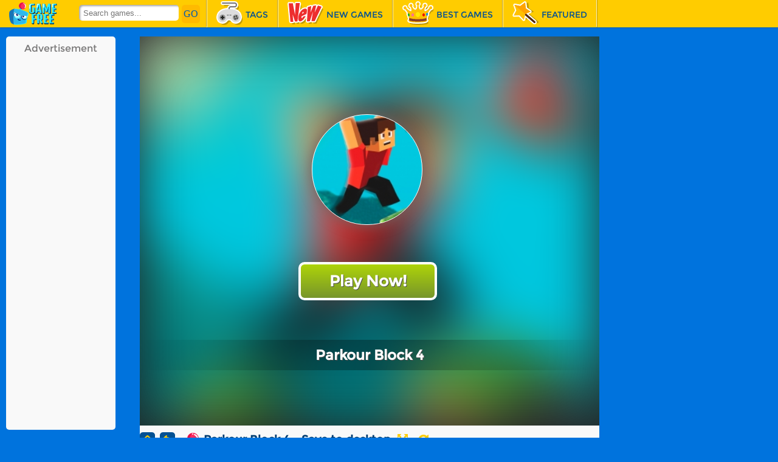

--- FILE ---
content_type: text/html; charset=UTF-8
request_url: https://gaming.blueicegame.com/game/parkour-block-4
body_size: 18761
content:
<!DOCTYPE html>
<html>
<head><meta http-equiv="Content-Type" content="text/html; charset=utf-8">
<script async src="https://fundingchoicesmessages.google.com/i/pub-2559520576844443?ers=1" nonce="OL6bGTxL-PANnm7X9GOmfg"></script><script nonce="OL6bGTxL-PANnm7X9GOmfg">(function() {function signalGooglefcPresent() {if (!window.frames['googlefcPresent']) {if (document.body) {const iframe = document.createElement('iframe'); iframe.style = 'width: 0; height: 0; border: none; z-index: -1000; left: -1000px; top: -1000px;'; iframe.style.display = 'none'; iframe.name = 'googlefcPresent'; document.body.appendChild(iframe);} else {setTimeout(signalGooglefcPresent, 0);}}}signalGooglefcPresent();})();</script>
<script>(function(){'use strict';function aa(a){var b=0;return function(){return b<a.length?{done:!1,value:a[b++]}:{done:!0}}}var ba="function"==typeof Object.defineProperties?Object.defineProperty:function(a,b,c){if(a==Array.prototype||a==Object.prototype)return a;a[b]=c.value;return a};
function ca(a){a=["object"==typeof globalThis&&globalThis,a,"object"==typeof window&&window,"object"==typeof self&&self,"object"==typeof global&&global];for(var b=0;b<a.length;++b){var c=a[b];if(c&&c.Math==Math)return c}throw Error("Cannot find global object");}var da=ca(this);function k(a,b){if(b)a:{var c=da;a=a.split(".");for(var d=0;d<a.length-1;d++){var e=a[d];if(!(e in c))break a;c=c[e]}a=a[a.length-1];d=c[a];b=b(d);b!=d&&null!=b&&ba(c,a,{configurable:!0,writable:!0,value:b})}}
function ea(a){return a.raw=a}function m(a){var b="undefined"!=typeof Symbol&&Symbol.iterator&&a[Symbol.iterator];if(b)return b.call(a);if("number"==typeof a.length)return{next:aa(a)};throw Error(String(a)+" is not an iterable or ArrayLike");}function fa(a){for(var b,c=[];!(b=a.next()).done;)c.push(b.value);return c}var ha="function"==typeof Object.create?Object.create:function(a){function b(){}b.prototype=a;return new b},n;
if("function"==typeof Object.setPrototypeOf)n=Object.setPrototypeOf;else{var q;a:{var ia={a:!0},ja={};try{ja.__proto__=ia;q=ja.a;break a}catch(a){}q=!1}n=q?function(a,b){a.__proto__=b;if(a.__proto__!==b)throw new TypeError(a+" is not extensible");return a}:null}var ka=n;
function r(a,b){a.prototype=ha(b.prototype);a.prototype.constructor=a;if(ka)ka(a,b);else for(var c in b)if("prototype"!=c)if(Object.defineProperties){var d=Object.getOwnPropertyDescriptor(b,c);d&&Object.defineProperty(a,c,d)}else a[c]=b[c];a.A=b.prototype}function la(){for(var a=Number(this),b=[],c=a;c<arguments.length;c++)b[c-a]=arguments[c];return b}k("Number.MAX_SAFE_INTEGER",function(){return 9007199254740991});
k("Number.isFinite",function(a){return a?a:function(b){return"number"!==typeof b?!1:!isNaN(b)&&Infinity!==b&&-Infinity!==b}});k("Number.isInteger",function(a){return a?a:function(b){return Number.isFinite(b)?b===Math.floor(b):!1}});k("Number.isSafeInteger",function(a){return a?a:function(b){return Number.isInteger(b)&&Math.abs(b)<=Number.MAX_SAFE_INTEGER}});
k("Math.trunc",function(a){return a?a:function(b){b=Number(b);if(isNaN(b)||Infinity===b||-Infinity===b||0===b)return b;var c=Math.floor(Math.abs(b));return 0>b?-c:c}});k("Object.is",function(a){return a?a:function(b,c){return b===c?0!==b||1/b===1/c:b!==b&&c!==c}});k("Array.prototype.includes",function(a){return a?a:function(b,c){var d=this;d instanceof String&&(d=String(d));var e=d.length;c=c||0;for(0>c&&(c=Math.max(c+e,0));c<e;c++){var f=d[c];if(f===b||Object.is(f,b))return!0}return!1}});
k("String.prototype.includes",function(a){return a?a:function(b,c){if(null==this)throw new TypeError("The 'this' value for String.prototype.includes must not be null or undefined");if(b instanceof RegExp)throw new TypeError("First argument to String.prototype.includes must not be a regular expression");return-1!==this.indexOf(b,c||0)}});/*

 Copyright The Closure Library Authors.
 SPDX-License-Identifier: Apache-2.0
*/
var t=this||self;function v(a){return a};var w,x;a:{for(var ma=["CLOSURE_FLAGS"],y=t,z=0;z<ma.length;z++)if(y=y[ma[z]],null==y){x=null;break a}x=y}var na=x&&x[610401301];w=null!=na?na:!1;var A,oa=t.navigator;A=oa?oa.userAgentData||null:null;function B(a){return w?A?A.brands.some(function(b){return(b=b.brand)&&-1!=b.indexOf(a)}):!1:!1}function C(a){var b;a:{if(b=t.navigator)if(b=b.userAgent)break a;b=""}return-1!=b.indexOf(a)};function D(){return w?!!A&&0<A.brands.length:!1}function E(){return D()?B("Chromium"):(C("Chrome")||C("CriOS"))&&!(D()?0:C("Edge"))||C("Silk")};var pa=D()?!1:C("Trident")||C("MSIE");!C("Android")||E();E();C("Safari")&&(E()||(D()?0:C("Coast"))||(D()?0:C("Opera"))||(D()?0:C("Edge"))||(D()?B("Microsoft Edge"):C("Edg/"))||D()&&B("Opera"));var qa={},F=null;var ra="undefined"!==typeof Uint8Array,sa=!pa&&"function"===typeof btoa;function G(){return"function"===typeof BigInt};var H=0,I=0;function ta(a){var b=0>a;a=Math.abs(a);var c=a>>>0;a=Math.floor((a-c)/4294967296);b&&(c=m(ua(c,a)),b=c.next().value,a=c.next().value,c=b);H=c>>>0;I=a>>>0}function va(a,b){b>>>=0;a>>>=0;if(2097151>=b)var c=""+(4294967296*b+a);else G()?c=""+(BigInt(b)<<BigInt(32)|BigInt(a)):(c=(a>>>24|b<<8)&16777215,b=b>>16&65535,a=(a&16777215)+6777216*c+6710656*b,c+=8147497*b,b*=2,1E7<=a&&(c+=Math.floor(a/1E7),a%=1E7),1E7<=c&&(b+=Math.floor(c/1E7),c%=1E7),c=b+wa(c)+wa(a));return c}
function wa(a){a=String(a);return"0000000".slice(a.length)+a}function ua(a,b){b=~b;a?a=~a+1:b+=1;return[a,b]};var J;J="function"===typeof Symbol&&"symbol"===typeof Symbol()?Symbol():void 0;var xa=J?function(a,b){a[J]|=b}:function(a,b){void 0!==a.g?a.g|=b:Object.defineProperties(a,{g:{value:b,configurable:!0,writable:!0,enumerable:!1}})},K=J?function(a){return a[J]|0}:function(a){return a.g|0},L=J?function(a){return a[J]}:function(a){return a.g},M=J?function(a,b){a[J]=b;return a}:function(a,b){void 0!==a.g?a.g=b:Object.defineProperties(a,{g:{value:b,configurable:!0,writable:!0,enumerable:!1}});return a};function ya(a,b){M(b,(a|0)&-14591)}function za(a,b){M(b,(a|34)&-14557)}
function Aa(a){a=a>>14&1023;return 0===a?536870912:a};var N={},Ba={};function Ca(a){return!(!a||"object"!==typeof a||a.g!==Ba)}function Da(a){return null!==a&&"object"===typeof a&&!Array.isArray(a)&&a.constructor===Object}function P(a,b,c){if(!Array.isArray(a)||a.length)return!1;var d=K(a);if(d&1)return!0;if(!(b&&(Array.isArray(b)?b.includes(c):b.has(c))))return!1;M(a,d|1);return!0}Object.freeze(new function(){});Object.freeze(new function(){});var Ea=/^-?([1-9][0-9]*|0)(\.[0-9]+)?$/;var Q;function Fa(a,b){Q=b;a=new a(b);Q=void 0;return a}
function R(a,b,c){null==a&&(a=Q);Q=void 0;if(null==a){var d=96;c?(a=[c],d|=512):a=[];b&&(d=d&-16760833|(b&1023)<<14)}else{if(!Array.isArray(a))throw Error();d=K(a);if(d&64)return a;d|=64;if(c&&(d|=512,c!==a[0]))throw Error();a:{c=a;var e=c.length;if(e){var f=e-1;if(Da(c[f])){d|=256;b=f-(+!!(d&512)-1);if(1024<=b)throw Error();d=d&-16760833|(b&1023)<<14;break a}}if(b){b=Math.max(b,e-(+!!(d&512)-1));if(1024<b)throw Error();d=d&-16760833|(b&1023)<<14}}}M(a,d);return a};function Ga(a){switch(typeof a){case "number":return isFinite(a)?a:String(a);case "boolean":return a?1:0;case "object":if(a)if(Array.isArray(a)){if(P(a,void 0,0))return}else if(ra&&null!=a&&a instanceof Uint8Array){if(sa){for(var b="",c=0,d=a.length-10240;c<d;)b+=String.fromCharCode.apply(null,a.subarray(c,c+=10240));b+=String.fromCharCode.apply(null,c?a.subarray(c):a);a=btoa(b)}else{void 0===b&&(b=0);if(!F){F={};c="ABCDEFGHIJKLMNOPQRSTUVWXYZabcdefghijklmnopqrstuvwxyz0123456789".split("");d=["+/=",
"+/","-_=","-_.","-_"];for(var e=0;5>e;e++){var f=c.concat(d[e].split(""));qa[e]=f;for(var g=0;g<f.length;g++){var h=f[g];void 0===F[h]&&(F[h]=g)}}}b=qa[b];c=Array(Math.floor(a.length/3));d=b[64]||"";for(e=f=0;f<a.length-2;f+=3){var l=a[f],p=a[f+1];h=a[f+2];g=b[l>>2];l=b[(l&3)<<4|p>>4];p=b[(p&15)<<2|h>>6];h=b[h&63];c[e++]=g+l+p+h}g=0;h=d;switch(a.length-f){case 2:g=a[f+1],h=b[(g&15)<<2]||d;case 1:a=a[f],c[e]=b[a>>2]+b[(a&3)<<4|g>>4]+h+d}a=c.join("")}return a}}return a};function Ha(a,b,c){a=Array.prototype.slice.call(a);var d=a.length,e=b&256?a[d-1]:void 0;d+=e?-1:0;for(b=b&512?1:0;b<d;b++)a[b]=c(a[b]);if(e){b=a[b]={};for(var f in e)Object.prototype.hasOwnProperty.call(e,f)&&(b[f]=c(e[f]))}return a}function Ia(a,b,c,d,e){if(null!=a){if(Array.isArray(a))a=P(a,void 0,0)?void 0:e&&K(a)&2?a:Ja(a,b,c,void 0!==d,e);else if(Da(a)){var f={},g;for(g in a)Object.prototype.hasOwnProperty.call(a,g)&&(f[g]=Ia(a[g],b,c,d,e));a=f}else a=b(a,d);return a}}
function Ja(a,b,c,d,e){var f=d||c?K(a):0;d=d?!!(f&32):void 0;a=Array.prototype.slice.call(a);for(var g=0;g<a.length;g++)a[g]=Ia(a[g],b,c,d,e);c&&c(f,a);return a}function Ka(a){return a.s===N?a.toJSON():Ga(a)};function La(a,b,c){c=void 0===c?za:c;if(null!=a){if(ra&&a instanceof Uint8Array)return b?a:new Uint8Array(a);if(Array.isArray(a)){var d=K(a);if(d&2)return a;b&&(b=0===d||!!(d&32)&&!(d&64||!(d&16)));return b?M(a,(d|34)&-12293):Ja(a,La,d&4?za:c,!0,!0)}a.s===N&&(c=a.h,d=L(c),a=d&2?a:Fa(a.constructor,Ma(c,d,!0)));return a}}function Ma(a,b,c){var d=c||b&2?za:ya,e=!!(b&32);a=Ha(a,b,function(f){return La(f,e,d)});xa(a,32|(c?2:0));return a};function Na(a,b){a=a.h;return Oa(a,L(a),b)}function Oa(a,b,c,d){if(-1===c)return null;if(c>=Aa(b)){if(b&256)return a[a.length-1][c]}else{var e=a.length;if(d&&b&256&&(d=a[e-1][c],null!=d))return d;b=c+(+!!(b&512)-1);if(b<e)return a[b]}}function Pa(a,b,c,d,e){var f=Aa(b);if(c>=f||e){var g=b;if(b&256)e=a[a.length-1];else{if(null==d)return;e=a[f+(+!!(b&512)-1)]={};g|=256}e[c]=d;c<f&&(a[c+(+!!(b&512)-1)]=void 0);g!==b&&M(a,g)}else a[c+(+!!(b&512)-1)]=d,b&256&&(a=a[a.length-1],c in a&&delete a[c])}
function Qa(a,b){var c=Ra;var d=void 0===d?!1:d;var e=a.h;var f=L(e),g=Oa(e,f,b,d);if(null!=g&&"object"===typeof g&&g.s===N)c=g;else if(Array.isArray(g)){var h=K(g),l=h;0===l&&(l|=f&32);l|=f&2;l!==h&&M(g,l);c=new c(g)}else c=void 0;c!==g&&null!=c&&Pa(e,f,b,c,d);e=c;if(null==e)return e;a=a.h;f=L(a);f&2||(g=e,c=g.h,h=L(c),g=h&2?Fa(g.constructor,Ma(c,h,!1)):g,g!==e&&(e=g,Pa(a,f,b,e,d)));return e}function Sa(a,b){a=Na(a,b);return null==a||"string"===typeof a?a:void 0}
function Ta(a,b){var c=void 0===c?0:c;a=Na(a,b);if(null!=a)if(b=typeof a,"number"===b?Number.isFinite(a):"string"!==b?0:Ea.test(a))if("number"===typeof a){if(a=Math.trunc(a),!Number.isSafeInteger(a)){ta(a);b=H;var d=I;if(a=d&2147483648)b=~b+1>>>0,d=~d>>>0,0==b&&(d=d+1>>>0);b=4294967296*d+(b>>>0);a=a?-b:b}}else if(b=Math.trunc(Number(a)),Number.isSafeInteger(b))a=String(b);else{if(b=a.indexOf("."),-1!==b&&(a=a.substring(0,b)),!("-"===a[0]?20>a.length||20===a.length&&-922337<Number(a.substring(0,7)):
19>a.length||19===a.length&&922337>Number(a.substring(0,6)))){if(16>a.length)ta(Number(a));else if(G())a=BigInt(a),H=Number(a&BigInt(4294967295))>>>0,I=Number(a>>BigInt(32)&BigInt(4294967295));else{b=+("-"===a[0]);I=H=0;d=a.length;for(var e=b,f=(d-b)%6+b;f<=d;e=f,f+=6)e=Number(a.slice(e,f)),I*=1E6,H=1E6*H+e,4294967296<=H&&(I+=Math.trunc(H/4294967296),I>>>=0,H>>>=0);b&&(b=m(ua(H,I)),a=b.next().value,b=b.next().value,H=a,I=b)}a=H;b=I;b&2147483648?G()?a=""+(BigInt(b|0)<<BigInt(32)|BigInt(a>>>0)):(b=
m(ua(a,b)),a=b.next().value,b=b.next().value,a="-"+va(a,b)):a=va(a,b)}}else a=void 0;return null!=a?a:c}function S(a,b){a=Sa(a,b);return null!=a?a:""};function T(a,b,c){this.h=R(a,b,c)}T.prototype.toJSON=function(){return Ua(this,Ja(this.h,Ka,void 0,void 0,!1),!0)};T.prototype.s=N;T.prototype.toString=function(){return Ua(this,this.h,!1).toString()};
function Ua(a,b,c){var d=a.constructor.v,e=L(c?a.h:b);a=b.length;if(!a)return b;var f;if(Da(c=b[a-1])){a:{var g=c;var h={},l=!1,p;for(p in g)if(Object.prototype.hasOwnProperty.call(g,p)){var u=g[p];if(Array.isArray(u)){var jb=u;if(P(u,d,+p)||Ca(u)&&0===u.size)u=null;u!=jb&&(l=!0)}null!=u?h[p]=u:l=!0}if(l){for(var O in h){g=h;break a}g=null}}g!=c&&(f=!0);a--}for(p=+!!(e&512)-1;0<a;a--){O=a-1;c=b[O];O-=p;if(!(null==c||P(c,d,O)||Ca(c)&&0===c.size))break;var kb=!0}if(!f&&!kb)return b;b=Array.prototype.slice.call(b,
0,a);g&&b.push(g);return b};function Va(a){return function(b){if(null==b||""==b)b=new a;else{b=JSON.parse(b);if(!Array.isArray(b))throw Error(void 0);xa(b,32);b=Fa(a,b)}return b}};function Wa(a){this.h=R(a)}r(Wa,T);var Xa=Va(Wa);var U;function V(a){this.g=a}V.prototype.toString=function(){return this.g+""};var Ya={};function Za(a){if(void 0===U){var b=null;var c=t.trustedTypes;if(c&&c.createPolicy){try{b=c.createPolicy("goog#html",{createHTML:v,createScript:v,createScriptURL:v})}catch(d){t.console&&t.console.error(d.message)}U=b}else U=b}a=(b=U)?b.createScriptURL(a):a;return new V(a,Ya)};function $a(){return Math.floor(2147483648*Math.random()).toString(36)+Math.abs(Math.floor(2147483648*Math.random())^Date.now()).toString(36)};function ab(a,b){b=String(b);"application/xhtml+xml"===a.contentType&&(b=b.toLowerCase());return a.createElement(b)}function bb(a){this.g=a||t.document||document};/*

 SPDX-License-Identifier: Apache-2.0
*/
function cb(a,b){a.src=b instanceof V&&b.constructor===V?b.g:"type_error:TrustedResourceUrl";var c,d;(c=(b=null==(d=(c=(a.ownerDocument&&a.ownerDocument.defaultView||window).document).querySelector)?void 0:d.call(c,"script[nonce]"))?b.nonce||b.getAttribute("nonce")||"":"")&&a.setAttribute("nonce",c)};function db(a){a=void 0===a?document:a;return a.createElement("script")};function eb(a,b,c,d,e,f){try{var g=a.g,h=db(g);h.async=!0;cb(h,b);g.head.appendChild(h);h.addEventListener("load",function(){e();d&&g.head.removeChild(h)});h.addEventListener("error",function(){0<c?eb(a,b,c-1,d,e,f):(d&&g.head.removeChild(h),f())})}catch(l){f()}};var fb=t.atob("aHR0cHM6Ly93d3cuZ3N0YXRpYy5jb20vaW1hZ2VzL2ljb25zL21hdGVyaWFsL3N5c3RlbS8xeC93YXJuaW5nX2FtYmVyXzI0ZHAucG5n"),gb=t.atob("WW91IGFyZSBzZWVpbmcgdGhpcyBtZXNzYWdlIGJlY2F1c2UgYWQgb3Igc2NyaXB0IGJsb2NraW5nIHNvZnR3YXJlIGlzIGludGVyZmVyaW5nIHdpdGggdGhpcyBwYWdlLg=="),hb=t.atob("RGlzYWJsZSBhbnkgYWQgb3Igc2NyaXB0IGJsb2NraW5nIHNvZnR3YXJlLCB0aGVuIHJlbG9hZCB0aGlzIHBhZ2Uu");function ib(a,b,c){this.i=a;this.u=b;this.o=c;this.g=null;this.j=[];this.m=!1;this.l=new bb(this.i)}
function lb(a){if(a.i.body&&!a.m){var b=function(){mb(a);t.setTimeout(function(){nb(a,3)},50)};eb(a.l,a.u,2,!0,function(){t[a.o]||b()},b);a.m=!0}}
function mb(a){for(var b=W(1,5),c=0;c<b;c++){var d=X(a);a.i.body.appendChild(d);a.j.push(d)}b=X(a);b.style.bottom="0";b.style.left="0";b.style.position="fixed";b.style.width=W(100,110).toString()+"%";b.style.zIndex=W(2147483544,2147483644).toString();b.style.backgroundColor=ob(249,259,242,252,219,229);b.style.boxShadow="0 0 12px #888";b.style.color=ob(0,10,0,10,0,10);b.style.display="flex";b.style.justifyContent="center";b.style.fontFamily="Roboto, Arial";c=X(a);c.style.width=W(80,85).toString()+
"%";c.style.maxWidth=W(750,775).toString()+"px";c.style.margin="24px";c.style.display="flex";c.style.alignItems="flex-start";c.style.justifyContent="center";d=ab(a.l.g,"IMG");d.className=$a();d.src=fb;d.alt="Warning icon";d.style.height="24px";d.style.width="24px";d.style.paddingRight="16px";var e=X(a),f=X(a);f.style.fontWeight="bold";f.textContent=gb;var g=X(a);g.textContent=hb;Y(a,e,f);Y(a,e,g);Y(a,c,d);Y(a,c,e);Y(a,b,c);a.g=b;a.i.body.appendChild(a.g);b=W(1,5);for(c=0;c<b;c++)d=X(a),a.i.body.appendChild(d),
a.j.push(d)}function Y(a,b,c){for(var d=W(1,5),e=0;e<d;e++){var f=X(a);b.appendChild(f)}b.appendChild(c);c=W(1,5);for(d=0;d<c;d++)e=X(a),b.appendChild(e)}function W(a,b){return Math.floor(a+Math.random()*(b-a))}function ob(a,b,c,d,e,f){return"rgb("+W(Math.max(a,0),Math.min(b,255)).toString()+","+W(Math.max(c,0),Math.min(d,255)).toString()+","+W(Math.max(e,0),Math.min(f,255)).toString()+")"}function X(a){a=ab(a.l.g,"DIV");a.className=$a();return a}
function nb(a,b){0>=b||null!=a.g&&0!==a.g.offsetHeight&&0!==a.g.offsetWidth||(pb(a),mb(a),t.setTimeout(function(){nb(a,b-1)},50))}function pb(a){for(var b=m(a.j),c=b.next();!c.done;c=b.next())(c=c.value)&&c.parentNode&&c.parentNode.removeChild(c);a.j=[];(b=a.g)&&b.parentNode&&b.parentNode.removeChild(b);a.g=null};function qb(a,b,c,d,e){function f(l){document.body?g(document.body):0<l?t.setTimeout(function(){f(l-1)},e):b()}function g(l){l.appendChild(h);t.setTimeout(function(){h?(0!==h.offsetHeight&&0!==h.offsetWidth?b():a(),h.parentNode&&h.parentNode.removeChild(h)):a()},d)}var h=rb(c);f(3)}function rb(a){var b=document.createElement("div");b.className=a;b.style.width="1px";b.style.height="1px";b.style.position="absolute";b.style.left="-10000px";b.style.top="-10000px";b.style.zIndex="-10000";return b};function Ra(a){this.h=R(a)}r(Ra,T);function sb(a){this.h=R(a)}r(sb,T);var tb=Va(sb);function ub(a){var b=la.apply(1,arguments);if(0===b.length)return Za(a[0]);for(var c=a[0],d=0;d<b.length;d++)c+=encodeURIComponent(b[d])+a[d+1];return Za(c)};function vb(a){if(!a)return null;a=Sa(a,4);var b;null===a||void 0===a?b=null:b=Za(a);return b};var wb=ea([""]),xb=ea([""]);function yb(a,b){this.m=a;this.o=new bb(a.document);this.g=b;this.j=S(this.g,1);this.u=vb(Qa(this.g,2))||ub(wb);this.i=!1;b=vb(Qa(this.g,13))||ub(xb);this.l=new ib(a.document,b,S(this.g,12))}yb.prototype.start=function(){zb(this)};
function zb(a){Ab(a);eb(a.o,a.u,3,!1,function(){a:{var b=a.j;var c=t.btoa(b);if(c=t[c]){try{var d=Xa(t.atob(c))}catch(e){b=!1;break a}b=b===Sa(d,1)}else b=!1}b?Z(a,S(a.g,14)):(Z(a,S(a.g,8)),lb(a.l))},function(){qb(function(){Z(a,S(a.g,7));lb(a.l)},function(){return Z(a,S(a.g,6))},S(a.g,9),Ta(a.g,10),Ta(a.g,11))})}function Z(a,b){a.i||(a.i=!0,a=new a.m.XMLHttpRequest,a.open("GET",b,!0),a.send())}function Ab(a){var b=t.btoa(a.j);a.m[b]&&Z(a,S(a.g,5))};(function(a,b){t[a]=function(){var c=la.apply(0,arguments);t[a]=function(){};b.call.apply(b,[null].concat(c instanceof Array?c:fa(m(c))))}})("__h82AlnkH6D91__",function(a){"function"===typeof window.atob&&(new yb(window,tb(window.atob(a)))).start()});}).call(this);

window.__h82AlnkH6D91__("[base64]/[base64]/[base64]/[base64]");</script>


<!-- Google Tag Manager -->
<script>(function(w,d,s,l,i){w[l]=w[l]||[];w[l].push({'gtm.start':
new Date().getTime(),event:'gtm.js'});var f=d.getElementsByTagName(s)[0],
j=d.createElement(s),dl=l!='dataLayer'?'&l='+l:'';j.async=true;j.src=
'https://www.googletagmanager.com/gtm.js?id='+i+dl;f.parentNode.insertBefore(j,f);
})(window,document,'script','dataLayer','GTM-MXSN8LK');</script>
<!-- End Google Tag Manager -->
<meta name="robots" content="index, follow">

<meta name="facebook-domain-verification" content="2ok7zhopv2t7pmxu7apev30scoeoe9" />
<meta name="google-site-verification" content="L_dQbMLuu0-TUeQJAH15NLLSB_B0rH9333kzNacBZ0A" />
<meta name="google-site-verification" content="_pBmQHp3OvGUCP2XCCeZhwc0CwF6D_x0OxMCJRPgOAA" />
<meta name="p:domain_verify" content="065401dc0353c960a77a6246306b246b"/>
<meta name="google-site-verification" content="L6ViYi2sEJAB8RNAQbwXS3lbIvm54xBbNuAHdXaGg-A" />
<meta name="google-site-verification" content="vkn_ankeD133_TVI73A_bo-YE9REIcwLduBqIALQf-Q" />
<meta name="google-site-verification" content="4FBePxj8ZtceNtgMI5swjVfQOZrG6v_KXfCJNjH2vL8" />
<meta name="google-site-verification" content="MTWo37qLwiQy_efrKAmLznmUT1rDbhTMswlt8e2mwRw" />
<meta name="google-site-verification" content="s5Neq5AFmHUoi4LWZ13BjEclsUaui2zXcJw9J-6QOl4" />
<meta name="google-site-verification" content="Q4v_Mlp6CfGIWldHA6SqQFFqlAjQgygRXEUulMrakwg" />
<meta name="google-site-verification" content="7kgHUADsBjSMKu06oB2Jw67Tkft4deup8gN4XP1vxSU" />
<meta name="google-site-verification" content="dhNyLqzZETFyKfPET1F44ADBbaHJtzlPmrxKN9uxeZ8" />
<meta name="google-site-verification" content="evSX29GqlGDJ2k6pFCBgG4AfM3WwfzTVvmqe82POGEM" />
<meta name="google-site-verification" content="abvo55JB4pYneaw5zlvf6bGR0cGyzVJncmLjW3Br1v0" />
<meta name="google-site-verification" content="i48tN50sj3PnVCrursYHVWEkOVrX9X-XNr-1OYGqG-o" />
<meta name="google-site-verification" content="Ofv5t8LFIX3Azv63iGf_v_MJmXVQSpvmAXQ4ilyf3Dc" />
<meta name="google-site-verification" content="HOTPaEqXmHyVDvCjITmgXFhGTHeEq9jIWoQi3uieD9o" />
<meta name="google-site-verification" content="6UTGgOb58Gzs7hb3RTqry5lBj7TjMKTAb8rsCI62PMg" />
<script async src="https://securepubads.g.doubleclick.net/tag/js/gpt.js"></script>
<script>
  window.googletag = window.googletag || {cmd: []};
  googletag.cmd.push(function() {
    googletag.defineSlot('/193576032/Chrome728', [728, 90], 'div-gpt-ad-1636233084627-0').addService(googletag.pubads());
    googletag.pubads().enableSingleRequest();
    googletag.enableServices();
  });
</script>
<script>
  window.googletag = window.googletag || {cmd: []};
  googletag.cmd.push(function() {
    googletag.defineSlot('/193576032/Siteler160', [160, 600], 'div-gpt-ad-1636392318971-0').addService(googletag.pubads());
    googletag.pubads().enableSingleRequest();
    googletag.enableServices();
  });
</script>
<script>
  window.googletag = window.googletag || {cmd: []};
  googletag.cmd.push(function() {
    googletag.defineSlot('/193576032/Siteler2-160', [160, 600], 'div-gpt-ad-1636392551089-0').addService(googletag.pubads());
    googletag.pubads().enableSingleRequest();
    googletag.enableServices();
  });
</script>



<meta http-equiv="Content-Type" content="text/html; charset=utf-8">
<meta name="viewport" content="width=device-width, initial-scale=1.0, minimum-scale=1.0, maximum-scale=1.0, user-scalable=0">
<title>Parkour Block 4 - Play Online Games Free</title>
<meta http-equiv="x-dns-prefetch-control" content="on" />
<meta name="description" content="New speedrun mode! Skill game, classic mode from your favorite games right in the browser on your computer and phone! More levels, more mechanics and new hardcore mode await for you">
<meta property="og:title" content="Parkour Block 4"/>
<meta property="og:type" content="game"/>
<meta property="og:url" content="https://gaming.blueicegame.com/game/parkour-block-4"/>
<meta property="og:image" content="https://blueicegame.com/thumbs/parkour-block-4-67f.jpeg"/>
<meta property="og:site_name" content="Best Games Gaming Blueicegame"/>
<meta property="og:description" content="New speedrun mode! Skill game, classic mode from your favorite games right in the browser on your computer and phone! More levels, more mechanics and new hardcore mode await for you"/>
<meta name="twitter:title" content="Parkour Block 4">
<meta name="twitter:card" content="summary">
<meta name="twitter:site" content="https://gaming.blueicegame.com/game/parkour-block-4">
<meta name="twitter:image" content="https://blueicegame.com/thumbs/parkour-block-4-67f.jpeg">
<meta name="twitter:description" content="New speedrun mode! Skill game, classic mode from your favorite games right in the browser on your computer and phone! More levels, more mechanics and new hardcore mode await for you">
<script type="application/ld+json">
{
  "@context": "https://schema.org",
  "@type": "BreadcrumbList",
  "itemListElement": [
    {
      "@type": "ListItem",
      "position": 1,
      "name": "Games",
      "item": "https://gaming.blueicegame.com"
    },
    {
      "@type": "ListItem",
      "position": 2,
      "name": "Parkour Block 4", 
      "item": "https://gaming.blueicegame.com/game/parkour-block-4"
    }
  ]
}
</script>

<link rel="canonical" href="https://gaming.blueicegame.com/game/parkour-block-4">

<link rel="shortcut icon" href="https://gaming.blueicegame.com/favicon.ico">

<link rel="stylesheet" type="text/css" href="https://gaming.blueicegame.com/templates/modern/css/play.css">
<link rel="stylesheet" type="text/css" href="https://gaming.blueicegame.com/templates/modern/css/all.css">
<script src="https://gaming.blueicegame.com/templates/modern/js/jquery.v1.min.js"></script>
<link href="https://fonts.googleapis.com/css?family=Droid+Sans:400,700|Oswald:400,700" rel="stylesheet" type="text/css">

<script type="text/javascript">
    var siteUrl = '//gaming.blueicegame.com';
</script>
</head>

<body id="home">
    <!-- Google Tag Manager (noscript) -->
<noscript><iframe src="https://www.googletagmanager.com/ns.html?id=GTM-MXSN8LK"
height="0" width="0" style="display:none;visibility:hidden"></iframe></noscript>
<!-- End Google Tag Manager (noscript) -->
    
<script src="//blueicegame.com/adinplayGaming.js"></script>
<script async src="//api.adinplay.com/libs/aiptag/pub/AGG/blueicegame.com/tag.min.js"></script>
	

 <div class="nav"><ul class="menu-ul"><li class="menu-home"><a href="/"><img src="/static/logo/gm-logo.png" width="90" height="38" alt="Home" title="Home"></a></li><li class="menu-search"><div class="search-form">
                        <form id="search-data-form" method="POST" autocomplete="off">
                            <input type="text" class="txt fn-left search-input" id="Search-InArea" name="search_parameter" placeholder="Search games...">
                            <input type="submit" class="btn" value="GO" id="search">
                        </form>
                    </div></li><li class="menu-tag"><a href="/categories" title="tags"><i class="cate"></i><span lib="tags">Tags</span></a></li><li><a href="/new-games" title="new"><i class="new"></i><span lib="new">New Games</span></a></li><li><a href="/best-games" title="racing"><i class="best"></i><span lib="racing">Best Games</span></a></li><li><a href="/featured-games" title="featured"><i class="featur"></i><span lib="featured">Featured</span></a></li></ul></div>





    <div theater-mode class="content content-home">
        <script language="javascript">var PageType =""; var ids ="";</script>
<style type="text/css">
.fix-top {
    position: relative;
}
.h-head {
    height: 0px;
}
#footer {
    position: relative;
}
</style>


<div id="game-col" class="fn-clear">

    <div class="game-left fn-left" style="width: 220px;">
       
        <div class="ad160 bgs fn-left">
            Advertisement
   <!-- /193576032/Siteler160 -->
<div id='div-gpt-ad-1636392318971-0' style='min-width: 160px; min-height: 600px;'>
  <script>
    googletag.cmd.push(function() { googletag.display('div-gpt-ad-1636392318971-0'); });
  </script>
</div>
        </div>



   </div>

    <div class="game-info bgs fn-left mygame">
	  
    <div id="loader_container">
        <div id="preloader_box"></div>
    </div>
    <div id="gameDiv">



    <div id="ava-game_container" class="game-box" data-norate="1" style="height: 640px;">

            <div id="gamePlay-content" oncontextmenu="return false" style="position: relative;">
            <img class="gamePlay-bg" src="https://blueicegame.com/thumbs/parkour-block-4-67f.jpeg">
            
            <div class="gamePlay-icon" style="background-image: url(https://blueicegame.com/thumbs/parkour-block-4-67f.jpeg);background-size: 241px;background-position-x: 50%;background-position-y: 50%;"></div>
                <div class="gamePlay-button">Play Now!</div>
      
                <div class="gamePlay-title">Parkour Block 4</div>
            </div>
            <div id="pre-count"><font lib="game-loading">Game loading..</font>
                <div id="pre-count-num">25</div>
            </div>
            <div id="game-preloading"></div>
            <div id="game-preloader"></div>
            <div id="game-box">
            </div>

         
        </div>
    </div>
    <div class="gametitle fn-clear">
    <div class="l-link">
        
        <a class="home" href="/"></a>
        <a class="back" href="javascript:history.back(); "></a>
    </div>
    <h1 class="gamename fn-left" title="Parkour Block 4"><i class="flag"></i><span>Parkour Block 4</span></h1>
    <div class="game-share fn-right">
        <div class="game-zoom">
            
    <a id="save_btn" class="gamename fn-left" download="Parkour Block 4 Game.html" href="data:text/html;charset=utf-8,<html><head><meta http-equiv=&quot;Refresh&quot; content=&quot;0; url=https://gaming.blueicegame.com/game/parkour-block-4?utm_source=desktop&amp;utm_medium=redirect&amp;utm_campaign=savetodesktop&quot;/></head><body>Please, wait...</body></html>"><span>Save to desktop</span></a>

            <a href="#" id="gameFull" title="Play game fullscreen" onclick="GameFullscreen();return false;"></a>
            <a href="#" id="gameReplay" title="Replay this game" onclick="ReplayGame();return false;"></a>
        </div>
        <div class="social"></div>
    </div>
</div>
</div>

<script type="text/javascript">
    var objGameFlash = null;
    var percentage = 0;
    t1 = setInterval("getPercentage()",200);
    function getPercentage() {
        if(objGameFlash == null) objGameFlash = getGameFlashObj();
        if(objGameFlash){
            try{
                percentage = objGameFlash.PercentLoaded();
                if (percentage < 0 || typeof(percentage) == 'undefined') percentage = 100;
            }catch(e){
                percentage = 100;
            }
        }else{
            percentage = 100;
        }
        if (percentage == 100){
            clearInterval(t1);
        }
        return percentage;
    }
    function getGameFlashObj() {
        if (window.document.GameEmbedSWF) return window.document.GameEmbedSWF;
    }
    function showGame(){
		$("#loader_container").css({
            visibility: "hidden",
            display: "none"

        });
		$("#gameDiv").css({
                visibility: "visible",
                display: "block",
                height:"100%"
            });
        showGameBox();
            u3dplay();
        }
</script>

<div class="game-right fn-right">

    <div class="ad160 bgs">
        Advertisement
  <!-- /193576032/Siteler2-160 -->
<div id='div-gpt-ad-1636392551089-0' style='min-width: 160px; min-height: 600px;'>
  <script>
    googletag.cmd.push(function() { googletag.display('div-gpt-ad-1636392551089-0'); });
  </script>
</div>
    </div>
     
   
</div>

    

</div>
         <ul class="f-game fn-clear">
                <li class="adsmall" style="display:none"><a href="https://gaming.blueicegame.com/game/worldcraft-3">
               <div class="gameicon" style="background-image: url(https://blueicegame.com/thumbs/worldcraft-3-dh4.jpeg); background-size: cover;border-radius: 3px;background-position-x: 50%;background-position-y: 30%;height: 100%;width:100%;background-repeat: no-repeat;"></div>
                </a></li><li class="adsmall" style="display:none"><a href="https://gaming.blueicegame.com/game/world-war-brothers-ww2">
               <div class="gameicon" style="background-image: url(https://blueicegame.com/thumbs/world-war-brothers-ww2-ga1.jpeg); background-size: cover;border-radius: 3px;background-position-x: 50%;background-position-y: 30%;height: 100%;width:100%;background-repeat: no-repeat;"></div>
                </a></li><li class="adsmall" style="display:none"><a href="https://gaming.blueicegame.com/game/block-craft-zombie-attack">
               <div class="gameicon" style="background-image: url(https://blueicegame.com/thumbs/block-craft-zombie-attack-yky.jpeg); background-size: cover;border-radius: 3px;background-position-x: 50%;background-position-y: 30%;height: 100%;width:100%;background-repeat: no-repeat;"></div>
                </a></li><li class="adsmall" style="display:none"><a href="https://gaming.blueicegame.com/game/pixel-combat-multiplayer">
               <div class="gameicon" style="background-image: url(https://blueicegame.com/thumbs/pixel-combat-multiplayer-wcg.jpeg); background-size: cover;border-radius: 3px;background-position-x: 50%;background-position-y: 30%;height: 100%;width:100%;background-repeat: no-repeat;"></div>
                </a></li><li class="adsmall" style="display:none"><a href="https://gaming.blueicegame.com/game/worldcraft-3d-build-amp-craft">
               <div class="gameicon" style="background-image: url(https://blueicegame.com/thumbs/worldcraft-2-c6j.jpeg); background-size: cover;border-radius: 3px;background-position-x: 50%;background-position-y: 30%;height: 100%;width:100%;background-repeat: no-repeat;"></div>
                </a></li>
        </ul>
   <div class="ad728">
<!-- /193576032/Chrome728 -->
<div id='div-gpt-ad-1636233084627-0' style='min-width: 728px; min-height: 90px;'>
  <script>
    googletag.cmd.push(function() { googletag.display('div-gpt-ad-1636233084627-0'); });
  </script>
</div>
        </div>
        
         
	    <ul class="common-game-style bot-similar-games">
			


  <li>
                <a href="https://gaming.blueicegame.com/game/flappy-color-ball">
                <div class="gameicon" style="background-image: url(https://img.gamemonetize.com/7c592cm2eq43tgpaz9lx3xy6ffl7qmdy/512x384.jpg);background-size: cover;background-position-x: 50%;background-position-y: 50%;"></div>
                    <p class="post-name">Flappy Color Ball</p>
                </a>
            </li>


  <li>
                <a href="https://gaming.blueicegame.com/game/kitchen-star">
                <div class="gameicon" style="background-image: url(https://blueicegame.com/thumbs/kitchen-star-noj.jpeg);background-size: cover;background-position-x: 50%;background-position-y: 50%;"></div>
                    <p class="post-name">Kitchen Star</p>
                </a>
            </li>


  <li>
                <a href="https://gaming.blueicegame.com/game/among-them-find-us">
                <div class="gameicon" style="background-image: url(https://blueicegame.com/thumbs/among-them-find-us-2q4.jpeg);background-size: cover;background-position-x: 50%;background-position-y: 50%;"></div>
                    <p class="post-name">Among Them Find Us</p>
                </a>
            </li>


  <li>
                <a href="https://gaming.blueicegame.com/game/extreme-ball-balance-3d">
                <div class="gameicon" style="background-image: url(https://img.gamemonetize.com/rx3vmy0662zdatefaownzws2eohmskfk/512x384.jpg);background-size: cover;background-position-x: 50%;background-position-y: 50%;"></div>
                    <p class="post-name">Extreme Ball Balance 3D</p>
                </a>
            </li>


  <li>
                <a href="https://gaming.blueicegame.com/game/highway-traffic-bike-stunts">
                <div class="gameicon" style="background-image: url(https://img.gamemonetize.com/xnzdxgtyamibl3cyg65dx2imo9vi2fa0/512x384.jpg);background-size: cover;background-position-x: 50%;background-position-y: 50%;"></div>
                    <p class="post-name">Highway Traffic Bike Stunts</p>
                </a>
            </li>


  <li>
                <a href="https://gaming.blueicegame.com/game/crazynite-io">
                <div class="gameicon" style="background-image: url(https://img.gamemonetize.com/zlmz9xiuo5s5dntkcmx2cw2vvto5ox0o/512x384.jpg);background-size: cover;background-position-x: 50%;background-position-y: 50%;"></div>
                    <p class="post-name">Crazynite.io</p>
                </a>
            </li>


  <li>
                <a href="https://gaming.blueicegame.com/game/candy-blocks">
                <div class="gameicon" style="background-image: url(https://img.gamemonetize.com/c49fv8oy8wsitu6dcs1l1fvl1kzeqrb2/512x384.jpg);background-size: cover;background-position-x: 50%;background-position-y: 50%;"></div>
                    <p class="post-name">Candy Blocks</p>
                </a>
            </li>


  <li>
                <a href="https://gaming.blueicegame.com/game/bounce-amp-roll">
                <div class="gameicon" style="background-image: url(https://img.gamemonetize.com/qr3xjyawk39rtxvym6rx6i0ffdizeol5/512x384.jpg);background-size: cover;background-position-x: 50%;background-position-y: 50%;"></div>
                    <p class="post-name">Bounce &amp; Roll!</p>
                </a>
            </li>


  <li>
                <a href="https://gaming.blueicegame.com/game/pou">
                <div class="gameicon" style="background-image: url(https://blueicegame.com/thumbs/pou-aai.jpeg);background-size: cover;background-position-x: 50%;background-position-y: 50%;"></div>
                    <p class="post-name">Pou</p>
                </a>
            </li>


  <li>
                <a href="https://gaming.blueicegame.com/game/toys-box-blasts">
                <div class="gameicon" style="background-image: url(https://img.gamemonetize.com/mquggyur49ezpmvzi3ncbapj0uobled8/512x384.jpg);background-size: cover;background-position-x: 50%;background-position-y: 50%;"></div>
                    <p class="post-name">Toys Box Blasts</p>
                </a>
            </li>


  <li>
                <a href="https://gaming.blueicegame.com/game/off-track-jungle-race">
                <div class="gameicon" style="background-image: url(https://img.gamemonetize.com/5cv9bg1xgmk899ehx3ay9et15h79bkmh/512x384.jpg);background-size: cover;background-position-x: 50%;background-position-y: 50%;"></div>
                    <p class="post-name">Off Track Jungle Race</p>
                </a>
            </li>


  <li>
                <a href="https://gaming.blueicegame.com/game/18-wheeler-impossible-stunt">
                <div class="gameicon" style="background-image: url(https://blueicegame.com/thumbs/18-wheeler-impossible-stunt-saj.jpeg);background-size: cover;background-position-x: 50%;background-position-y: 50%;"></div>
                    <p class="post-name">18 Wheeler Impossible Stunt</p>
                </a>
            </li>


  <li>
                <a href="https://gaming.blueicegame.com/game/the-best-pizza">
                <div class="gameicon" style="background-image: url(https://img.gamemonetize.com/ei5ni6td9yd7nfb2hy53deosl36qpga4/512x384.jpg);background-size: cover;background-position-x: 50%;background-position-y: 50%;"></div>
                    <p class="post-name">The Best Pizza</p>
                </a>
            </li>


  <li>
                <a href="https://gaming.blueicegame.com/game/truck-racing-differences">
                <div class="gameicon" style="background-image: url(https://img.gamemonetize.com/i1lgexikyzv398mi4hgi8k4q5n3thzbz/512x384.jpg);background-size: cover;background-position-x: 50%;background-position-y: 50%;"></div>
                    <p class="post-name">Truck Racing Differences</p>
                </a>
            </li>


  <li>
                <a href="https://gaming.blueicegame.com/game/cake-shop">
                <div class="gameicon" style="background-image: url(https://img.gamemonetize.com/bh0vw23vjfj3cwt6a1aonddfqrqog26r/512x384.jpg);background-size: cover;background-position-x: 50%;background-position-y: 50%;"></div>
                    <p class="post-name">Cake Shop</p>
                </a>
            </li>


  <li>
                <a href="https://gaming.blueicegame.com/game/rat-arena">
                <div class="gameicon" style="background-image: url(https://img.gamemonetize.com/p29gkdsenripcjdoy9p3xow6tmqfw1fm/512x384.jpg);background-size: cover;background-position-x: 50%;background-position-y: 50%;"></div>
                    <p class="post-name">Rat Arena</p>
                </a>
            </li>


  <li>
                <a href="https://gaming.blueicegame.com/game/daddy-rabbit">
                <div class="gameicon" style="background-image: url(https://blueicegame.com/thumbs/daddy-rabbit-jv0.jpeg);background-size: cover;background-position-x: 50%;background-position-y: 50%;"></div>
                    <p class="post-name">Daddy Rabbit</p>
                </a>
            </li>


  <li>
                <a href="https://gaming.blueicegame.com/game/pen-art">
                <div class="gameicon" style="background-image: url(https://img.gamemonetize.com/pt0l5nzr6vvafzr7rj5wgaevvh2oebq3/512x384.jpg);background-size: cover;background-position-x: 50%;background-position-y: 50%;"></div>
                    <p class="post-name">Pen Art</p>
                </a>
            </li>


  <li>
                <a href="https://gaming.blueicegame.com/game/mental-hospital-escape">
                <div class="gameicon" style="background-image: url(https://blueicegame.com/thumbs/mental-hospital-escape-3ym.jpeg);background-size: cover;background-position-x: 50%;background-position-y: 50%;"></div>
                    <p class="post-name">Mental Hospital Escape</p>
                </a>
            </li>


  <li>
                <a href="https://gaming.blueicegame.com/game/cute-gnomes-hidden-stars">
                <div class="gameicon" style="background-image: url(https://img.gamemonetize.com/ev2voyp2jjlvxy8fabi2guafra41o9j2/512x384.jpg);background-size: cover;background-position-x: 50%;background-position-y: 50%;"></div>
                    <p class="post-name">Cute Gnomes Hidden Stars</p>
                </a>
            </li>


  <li>
                <a href="https://gaming.blueicegame.com/game/rage-road-online">
                <div class="gameicon" style="background-image: url(https://blueicegame.com/thumbs/rage-road-online-8y0.jpeg);background-size: cover;background-position-x: 50%;background-position-y: 50%;"></div>
                    <p class="post-name">Rage Road Online</p>
                </a>
            </li>


  <li>
                <a href="https://gaming.blueicegame.com/game/death-race-monster-arena">
                <div class="gameicon" style="background-image: url(https://blueicegame.com/thumbs/death-race-monster-arena-q9s.jpeg);background-size: cover;background-position-x: 50%;background-position-y: 50%;"></div>
                    <p class="post-name">Death Race Monster Arena</p>
                </a>
            </li>


  <li>
                <a href="https://gaming.blueicegame.com/game/galactic-snakes-io">
                <div class="gameicon" style="background-image: url(https://img.gamemonetize.com/ihir7go1fwhq6t97q8um1pm9t7brz7ui/512x384.jpg);background-size: cover;background-position-x: 50%;background-position-y: 50%;"></div>
                    <p class="post-name">Galactic Snakes io</p>
                </a>
            </li>


  <li>
                <a href="https://gaming.blueicegame.com/game/jelly-crush">
                <div class="gameicon" style="background-image: url(https://blueicegame.com/thumbs/jelly-crush-nkb.jpeg);background-size: cover;background-position-x: 50%;background-position-y: 50%;"></div>
                    <p class="post-name">Jelly Crush</p>
                </a>
            </li>


  <li>
                <a href="https://gaming.blueicegame.com/game/food-empire-inc">
                <div class="gameicon" style="background-image: url(https://blueicegame.com/thumbs/food-empire-inc-n7w.jpeg);background-size: cover;background-position-x: 50%;background-position-y: 50%;"></div>
                    <p class="post-name">Food Empire Inc</p>
                </a>
            </li>


  <li>
                <a href="https://gaming.blueicegame.com/game/mahjong-royal">
                <div class="gameicon" style="background-image: url(https://blueicegame.com/thumbs/mahjong-royal-glt.jpeg);background-size: cover;background-position-x: 50%;background-position-y: 50%;"></div>
                    <p class="post-name">Mahjong Royal</p>
                </a>
            </li>


  <li>
                <a href="https://gaming.blueicegame.com/game/the-floor-is-lava-3d">
                <div class="gameicon" style="background-image: url(https://img.gamemonetize.com/z45ux9mv8jv3greew00xe7i3wg5r75b7/512x384.jpg);background-size: cover;background-position-x: 50%;background-position-y: 50%;"></div>
                    <p class="post-name">The Floor is Lava 3D</p>
                </a>
            </li>


  <li>
                <a href="https://gaming.blueicegame.com/game/happy-snowman-coloring">
                <div class="gameicon" style="background-image: url(https://img.gamemonetize.com/5h18b6illgdxo8c0qws9rv0hpw72725c/512x384.jpg);background-size: cover;background-position-x: 50%;background-position-y: 50%;"></div>
                    <p class="post-name">Happy Snowman Coloring</p>
                </a>
            </li>


  <li>
                <a href="https://gaming.blueicegame.com/game/3d-ball-balancer">
                <div class="gameicon" style="background-image: url(https://blueicegame.com/thumbs/3d-ball-balancer-0jq.jpeg);background-size: cover;background-position-x: 50%;background-position-y: 50%;"></div>
                    <p class="post-name">3D Ball Balancer</p>
                </a>
            </li>


  <li>
                <a href="https://gaming.blueicegame.com/game/spring-haute-couture-season-1">
                <div class="gameicon" style="background-image: url(https://blueicegame.com/thumbs/spring-haute-couture-season-1-2as.jpeg);background-size: cover;background-position-x: 50%;background-position-y: 50%;"></div>
                    <p class="post-name">Spring Haute Couture Season 1</p>
                </a>
            </li>
		</ul>

<div id="games-thumb">
<ul class="s-list">
	
             <li>
                    <a href="https://gaming.blueicegame.com/game/princesses-doll-fantasy" title="Princesses - Doll Fantasy">
                    	 <div class="gameicon" style="background-image: url(https://img.gamemonetize.com/ctke51t230twnoeqvp5aohzxqlgkrr24/512x384.jpg);background-size: cover;background-position-x: 50%;background-position-y: 50%;"></div>
                    </a>
                </li>
             <li>
                    <a href="https://gaming.blueicegame.com/game/ouija-voices" title="Ouija Voices">
                    	 <div class="gameicon" style="background-image: url(https://img.gamemonetize.com/77zsaqkplva53evpm6nevoajw6vymcqu/512x384.jpg);background-size: cover;background-position-x: 50%;background-position-y: 50%;"></div>
                    </a>
                </li>
             <li>
                    <a href="https://gaming.blueicegame.com/game/desert-robbery-car-chase" title="DESERT ROBBERY CAR CHASE">
                    	 <div class="gameicon" style="background-image: url(https://img.gamemonetize.com/6ybiehkwqbukmuu9p4ire5fkbhe6k3lr/512x384.jpg);background-size: cover;background-position-x: 50%;background-position-y: 50%;"></div>
                    </a>
                </li>
             <li>
                    <a href="https://gaming.blueicegame.com/game/roller-ski-queen" title="Roller Ski Queen">
                    	 <div class="gameicon" style="background-image: url(https://blueicegame.com/thumbs/roller-ski-queen-idg.jpeg);background-size: cover;background-position-x: 50%;background-position-y: 50%;"></div>
                    </a>
                </li>
             <li>
                    <a href="https://gaming.blueicegame.com/game/2048-puzzle" title="2048 Puzzle">
                    	 <div class="gameicon" style="background-image: url(https://img.gamemonetize.com/w6hncjwrs6sxd1gme8eegi947gasnc3k/512x384.jpg);background-size: cover;background-position-x: 50%;background-position-y: 50%;"></div>
                    </a>
                </li>
             <li>
                    <a href="https://gaming.blueicegame.com/game/build-your-robot" title="Build Your Robot">
                    	 <div class="gameicon" style="background-image: url(https://img.gamemonetize.com/oftx8bazwd1ttonxu70llmlx7zdsshdg/512x384.jpg);background-size: cover;background-position-x: 50%;background-position-y: 50%;"></div>
                    </a>
                </li>
             <li>
                    <a href="https://gaming.blueicegame.com/game/stair-race-3d" title="Stair Race 3D">
                    	 <div class="gameicon" style="background-image: url(https://blueicegame.com/thumbs/stair-race-3d-9v8.jpeg);background-size: cover;background-position-x: 50%;background-position-y: 50%;"></div>
                    </a>
                </li>
             <li>
                    <a href="https://gaming.blueicegame.com/game/parkour-climb" title="Parkour Climb">
                    	 <div class="gameicon" style="background-image: url(https://blueicegame.com/thumbs/parkour-climb-hdb.jpeg);background-size: cover;background-position-x: 50%;background-position-y: 50%;"></div>
                    </a>
                </li>
             <li>
                    <a href="https://gaming.blueicegame.com/game/real-impossible-tracks-race" title="Real Impossible Tracks Race">
                    	 <div class="gameicon" style="background-image: url(https://img.gamemonetize.com/y4rpuk9hjt8727jk0n39itlxnjow5wj3/512x384.jpg);background-size: cover;background-position-x: 50%;background-position-y: 50%;"></div>
                    </a>
                </li>
             <li>
                    <a href="https://gaming.blueicegame.com/game/jumping-to-the-tree" title="Jumping to the tree">
                    	 <div class="gameicon" style="background-image: url(https://img.gamemonetize.com/y3zhnvnxgcjszijtwhhthcrmplw46kv5/512x384.jpg);background-size: cover;background-position-x: 50%;background-position-y: 50%;"></div>
                    </a>
                </li>
             <li>
                    <a href="https://gaming.blueicegame.com/game/bubble-game-3-christmas-edition" title="Bubble Game 3 Christmas Edition">
                    	 <div class="gameicon" style="background-image: url(https://blueicegame.com/thumbs/bubble-game-3-christmas-edition-251.jpeg);background-size: cover;background-position-x: 50%;background-position-y: 50%;"></div>
                    </a>
                </li>
             <li>
                    <a href="https://gaming.blueicegame.com/game/red-stick-man-fighting-stick" title="Red Stick Man Fighting Stick">
                    	 <div class="gameicon" style="background-image: url(https://blueicegame.com/thumbs/red-stick-man-fighting-stick-tkv.jpeg);background-size: cover;background-position-x: 50%;background-position-y: 50%;"></div>
                    </a>
                </li>
             <li>
                    <a href="https://gaming.blueicegame.com/game/super-buddy-kick" title="Super Buddy Kick">
                    	 <div class="gameicon" style="background-image: url(https://blueicegame.com/thumbs/super-buddy-kick-b6y.jpeg);background-size: cover;background-position-x: 50%;background-position-y: 50%;"></div>
                    </a>
                </li>
             <li>
                    <a href="https://gaming.blueicegame.com/game/fall-friends-challenge" title="Fall Friends Challenge">
                    	 <div class="gameicon" style="background-image: url(https://blueicegame.com/thumbs/fall-friends-challenge-dat.jpeg);background-size: cover;background-position-x: 50%;background-position-y: 50%;"></div>
                    </a>
                </li>
             <li>
                    <a href="https://gaming.blueicegame.com/game/snow-plow-jeep-simulator" title="Snow Plow Jeep Simulator">
                    	 <div class="gameicon" style="background-image: url(https://img.gamemonetize.com/4vx3x522bia16lgp4i78woqkaojfgmol/512x384.jpg);background-size: cover;background-position-x: 50%;background-position-y: 50%;"></div>
                    </a>
                </li>
             <li>
                    <a href="https://gaming.blueicegame.com/game/ninja-treasure-match-3" title="Ninja Treasure Match 3">
                    	 <div class="gameicon" style="background-image: url(https://img.gamemonetize.com/04s19i4dhidhfsl01d93hfr05f9xq6qq/512x384.jpg);background-size: cover;background-position-x: 50%;background-position-y: 50%;"></div>
                    </a>
                </li>
             <li>
                    <a href="https://gaming.blueicegame.com/game/halloween-mahjong-2019" title="Halloween Mahjong 2019">
                    	 <div class="gameicon" style="background-image: url(https://img.gamemonetize.com/vz1e9p2e97omq90g0mxp4x82fwb5rirm/512x384.jpg);background-size: cover;background-position-x: 50%;background-position-y: 50%;"></div>
                    </a>
                </li>
</ul>
</div>
<style type="text/css">#Pages,#tag{max-width:1280px;margin:0 auto;padding:20px;color:#fff;background:#00acee;margin-bottom:50px;border-radius:6px;text-align:left}.privacy-t,p.big-t{font-size:22px;text-align:center;color:#fff;text-transform:uppercase;font-weight:normal}p.big-t{font-size:20px;text-align:left}#Pages dl{margin:15px 0}#Pages dt{font-size:18px;color:#fc0;margin-bottom:5px}#Pages dd{line-height:25px}.nofound{width:600px;margin:120px auto;min-height:200px;background:#00acee url(../image/404_logo.png) no-repeat;font-size:17px}.nofound-main{background:url(../image/404.png) center top no-repeat;margin-left:240px;padding-top:135px;text-align:center}.nofound-main a{color:#fc0;text-decoration:underline}#tag a{width:25%;display:inline-block}.tag{position:relative;padding:10px 20px;padding-left:85px;height:70px;margin: 10px;background: #fff;border-radius: 15px}.tagpic{width:70px;height:70px;border-radius:5px;background:#d0f2ff;position:absolute;left:8px;top:10px;overflow:hidden}.tagpic img{width:100%}.taginfo{padding:10px 0 0}.taginfo .pl{font-size:18px;color:#000;text-overflow:ellipsis;white-space:nowrap;overflow:hidden;text-transform:capitalize;font-family: montserrat,arial,sans-serif}.taginfo .num{color:#003d71}.taglink:hover .tag{background:#fc0;border-radius:10px}.taglink:hover p{color:#0073dd}#tag-all-list{position:relative;margin:30px 0 0;border-top:solid 1px #0e7adc}#tag-all-list .partners{border-top:solid 1px #5ad1ff;padding:20px 0}#tag-all-list:before{content:"More Tags";position:absolute;left:0;top:-11px;font-size:12px;background:#007ee1;padding:5px 5px;border-radius:5px;text-transform:uppercase}#tag-all-list a{position:relative;display:inline-block;width:10.66%;margin:.5% 2%;padding:10px 1%;height:20px;line-height:20px;text-indent:14px;background:#fc0;border-radius:5px;color:#035193;box-shadow:2px 2px #03519340;vertical-align:top;transition:.1s}#tag-all-list a:before{position:absolute;display:block;content:" ";width:28px;height:28px;background:#fc0;left:-11px;border-radius:4px;top:6px;transform:rotate(45deg);transition:.1s}#tag-all-list a:after{position:absolute;display:block;content:" ";width:11px;height:12px;background:#00acee;left:-2px;top:13px;border-radius:20px;border-right:solid 2px #03519340;border-bottom:solid 1px #03519340}#tag-all-list a:hover,#tag-all-list a:hover:before{background:#f06e00}#tag-all-list a:hover p{color:#fff}#tag-all-list p{text-transform:capitalize;display:block;overflow:hidden;text-overflow:ellipsis;white-space:nowrap;text-overflow:ellipsis;transition:.1s}@media screen and (max-width:808px){#tag a{width:50%}#tag-all-list a{width:27.3%;left:1%}.nofound .nofound-main{margin:0;background-position:center top;padding-top:131px;height:auto;padding-bottom:26px}}@media screen and (max-width:658px){#tag-all-list a{width:42%;left:1.5%;margin:1.5% 3%;text-indent:20px}.container .nofound{background-image:none}}@media screen and (max-width:488px){#tag a{width:100%;border-bottom:solid 1px #0073dd;border-top:solid 1px #7edcff}#tag a:first-child{border-top:0}#tag a:last-child{border-bottom:0}#tag-all-list a{width:40%;left:2%;margin:1.5% 4%}}[dir=rtl] #tag-all-list p{left:12px;position:relative}[dir=rtl] .tag{padding-left:initial;padding-right:85px;text-align:right}[dir=rtl] .tagpic{left:initial;right:8px}[dir=rtl] #tag-all-list:before{left:initial;right:0}</style>

    <div id="tag-ca-list" class="partners fn-clear">
 <a href="https://gaming.blueicegame.com/category/action-games" class="taglink">
                        <div class="tag">
                          
                            <div class="taginfo">
                                <p class="pl">Action Games</p>
                                <p class="num">449 Games</p>
                            </div>
                        </div>
                    </a> <a href="https://gaming.blueicegame.com/category/racing-games" class="taglink">
                        <div class="tag">
                          
                            <div class="taginfo">
                                <p class="pl">Racing Games</p>
                                <p class="num">328 Games</p>
                            </div>
                        </div>
                    </a> <a href="https://gaming.blueicegame.com/category/shooting-games" class="taglink">
                        <div class="tag">
                          
                            <div class="taginfo">
                                <p class="pl">Shooting Games</p>
                                <p class="num">164 Games</p>
                            </div>
                        </div>
                    </a> <a href="https://gaming.blueicegame.com/category/arcade-games" class="taglink">
                        <div class="tag">
                          
                            <div class="taginfo">
                                <p class="pl">Arcade Games</p>
                                <p class="num">622 Games</p>
                            </div>
                        </div>
                    </a> <a href="https://gaming.blueicegame.com/category/puzzle-games" class="taglink">
                        <div class="tag">
                          
                            <div class="taginfo">
                                <p class="pl">Puzzle Games</p>
                                <p class="num">661 Games</p>
                            </div>
                        </div>
                    </a> <a href="https://gaming.blueicegame.com/category/strategy-games" class="taglink">
                        <div class="tag">
                          
                            <div class="taginfo">
                                <p class="pl">Strategy Games</p>
                                <p class="num">49 Games</p>
                            </div>
                        </div>
                    </a> <a href="https://gaming.blueicegame.com/category/multiplayer-games" class="taglink">
                        <div class="tag">
                          
                            <div class="taginfo">
                                <p class="pl">Multiplayer Games</p>
                                <p class="num">60 Games</p>
                            </div>
                        </div>
                    </a> <a href="https://gaming.blueicegame.com/category/sports-games" class="taglink">
                        <div class="tag">
                          
                            <div class="taginfo">
                                <p class="pl">Sports Games</p>
                                <p class="num">109 Games</p>
                            </div>
                        </div>
                    </a> <a href="https://gaming.blueicegame.com/category/fighting-games" class="taglink">
                        <div class="tag">
                          
                            <div class="taginfo">
                                <p class="pl">Fighting Games</p>
                                <p class="num">32 Games</p>
                            </div>
                        </div>
                    </a> <a href="https://gaming.blueicegame.com/category/girl-games" class="taglink">
                        <div class="tag">
                          
                            <div class="taginfo">
                                <p class="pl">Girl Games</p>
                                <p class="num">48 Games</p>
                            </div>
                        </div>
                    </a>
  
</div>
 
<div id="game-bottom" class="bgs fn-clear">
    
    <div class="game-dec fn-left">
        <div class="thumb">
            <div style="background-image: url(https://blueicegame.com/thumbs/parkour-block-4-67f.jpeg);background-size: 241px;background-position-x: 50%;background-position-y:50%;width: 100%;height: 100%;border-radius: 6px;background-repeat:no-repeat;"></div>
        </div>
                   <br>
         <script src="https://apis.google.com/js/platform.js"></script>

<div class="g-ytsubscribe" data-channelid="UC809HA8GkOF_l5gThc3QGhg" data-layout="default" data-count="default"></div>
   
   <a href="https://discord.gg/u9uYG7eXwp" title="Discord" target="_blank" rel="nofollow"><img src="//blueicegame.com/images/discord.jpg" class="share_img" alt="Discord" title="Discord"></a>
  <br>
  
        
        <p class="d-text">
            New speedrun mode! Skill game, classic mode from your favorite games right in the browser on your computer and phone! More levels, more mechanics and new hardcore mode await for you
        </p>
   
    </div>
 <div class="fn-right" style="width:300px;text-align:center;">
    WALKTHROUGH

<a href="//videos.blueicegame.com/search/Parkour Block 4" target="_blank" aria-label="VideosBlueicegame"><img src="//blueicegame.com/images/Walkthrough-300-250.png" alt="VideosBlueicegame" >
   </a>
   
</div>
</div>


 <script type="text/javascript">
    $(function(){

    var $container = $('.post-list');
        $container.masonry({
            itemSelector: '.post',
            isFitWidth: true,
            animate: true
    });  
   window.addEventListener('resize', function(event){
        var columnWidthValue = 185;
        let isMobile = window.matchMedia("only screen and (max-width: 600px)").matches;

      
        var $container = $('.post-list');
            $container.masonry({
                itemSelector: '.post',
                isFitWidth: true,
                animate: true
        });  
    });

    if(PageType == "games" || PageType == "best") {
        $(window).scroll(function(){
            if($(document).scrollTop() + $(window).height() > $(document).height() - 500) {
                if (!loading) {
                    loading= true;
                    jsonajax(30);
                }
            }
        });
    }
    var LoadedGamesNum = 0;
    var loading= false;
    function jsonajax(e){
    if(e<=0) return;
    if (typeof cat !== 'undefined') {
        url = "/ajax_loadmoregames.php?LoadedGamesNum=" + LoadedGamesNum + "&num=" + e + "&ids=" + ids + "&cat=" + cat;
    }
    else {
        url = "/ajax_loadmoregames.php?LoadedGamesNum=" + LoadedGamesNum + "&num=" + e + "&ids=" + ids + "&pagetype=" + PageType;
    }
    $.ajax({
        url: url,
        success: function(t) {
                if(t == 'NoData')  {
                    loading = true;
                }else{
                    var $html = $(t);
                    $container.append($html).masonry('appended', $html);
                    loading = false;
                }
              LoadedGamesNum = LoadedGamesNum + e;
        }
    });
    }
    });
    if (typeof PageType !== 'undefined') {
        if(PageType == "played") {
            $(".bottomtext").hide();
        }
    }
</script>
<script src='https://api.gamemonetize.com/cms.js?1769132280'></script>


<div id="footer" class="fix flex-col bgs fn-clear">
    <div class="foot-inner">
        <div class="link-b fn-left">
            <a href="/cdn-cgi/l/email-protection#1677727b7f7856747a63737f757371777b733875797b">Contact</a> |
            <a href="https://gaming.blueicegame.com/about">About Us</a>
        </div>
        <div class="link-b fn-right">
            <a href="https://gaming.blueicegame.com/terms">Terms</a> |
            <a href="https://gaming.blueicegame.com/privacy">Privacy</a> |
            <span>Gaming Blueicegame &copy; 2026</span>
        </div>
        <div class="link-b2">
            <a href="https://gaming.blueicegame.com/random">Random Game</a> |
            <a href="https://mobile.blueicegame.com/" target="_blank">Mobile Games</a>
        </div>
        </div>
    </div>

<div id="BackTop"></div>

 <script data-cfasync="false" src="/cdn-cgi/scripts/5c5dd728/cloudflare-static/email-decode.min.js"></script><script type="text/javascript">
var descriptionURL = "https://gaming.blueicegame.com/game/parkour-block-4";
var PreGameAdURL = "";

function getcookie(name) {
    var cookie_start = document.cookie.indexOf(name);
    var cookie_end = document.cookie.indexOf(";", cookie_start);
    return cookie_start == -1 ? '' : unescape(document.cookie.substring(cookie_start + name.length + 1, (cookie_end > cookie_start ? cookie_end : document.cookie.length)));
}
function setcookie(cookieName, cookieValue, seconds, path, domain, secure) {
    var expires = new Date();
    expires.setTime(expires.getTime() + seconds);
    document.cookie = escape(cookieName) + '=' + escape(cookieValue)
    + (expires ? '; expires=' + expires.toGMTString() : '')
    + (path ? '; path=' + path : '/')
    + (domain ? '; domain=' + domain : '')
    + (secure ? '; secure' : '');
}
function ClearPlayedGames(){
    setcookie("lastplayedgames","",-360000,"/");  
    return false;
}
function PlayedGames(game_id){
    var playedgames=getcookie("playedgames");
    if(playedgames.indexOf(","+game_id+",") > -1){
        playedgames=playedgames.replace(","+game_id+",",'');
    }else{
        if(playedgames==""||playedgames==","){
            playedgames=","+game_id+",";    
        }else{
            playedgames=","+game_id+","+playedgames;    
        }
    }
    setcookie("playedgames",playedgames,25920000000,"/");
}
  $(document).ready(function(){
    PlayedGames(1928);
});

window.setTimeout(function(){__upGame_rx8(1928)}, 2000);
var iframe = '<iframe src="https://blueicegame.com/play/1447/" id="game-player" width="100%" height="100%" frameborder="0" scrolling="no" webkitallowfullscreen mozallowfullscreen allowfullscreen></iframe>';
$(document).ready(function() {
    $('.gamePlay-icon, .gamePlay-button').click(function(e) {  
      $("#gamePlay-content").hide();
      $("#game-preloading").show();
       setTimeout(
      function() 
      {
        $("#game-preloading").hide();
       SkipAdAndShowGame();
      }, 550);
    });
});

                                  

function SkipAdAndShowGame(){
   $("#game-box").html(iframe);
   window.dataLayer = window.dataLayer || [];                                                                        
                                    window.dataLayer.push({
                                        'event': 'play_now',
                                      	'game_name': "Parkour Block 4"
                                    });       
}

 $(function(){
        $('.ad300').eq(0).show();
        if($('.ad300').size() > 1) {
            setInterval(function(){
                var first = $('.ad300').eq(0);
                first.hide();
                $('.ad300').last().after(first);
                $('.ad300').eq(0).fadeIn();
            }, 3000);
        }
        $('.adsmall').eq(0).show();
        if($('.adsmall').size() > 1) {
            setInterval(function(){
                var first = $('.adsmall').eq(0);
                first.hide();
                $('.adsmall').last().after(first);
                $('.adsmall').eq(0).fadeIn();
            }, 3000);
        }
    })
</script>


<div id="BackTop"></div>

    </div>
    
<script>
 //gotop
 $(function(){
 var sT = $(window).scrollTop();
 if ($(window).scrollTop() != "0")
 $("#BackTop").fadeIn("slow");
 var scrollDiv = $("#BackTop");
 $(window).scroll(function() {
 if ($(window).scrollTop() == "0")
 $(scrollDiv).fadeOut("slow")
 else
 $(scrollDiv).fadeIn("slow")
 });
 $("#BackTop").click(function() {
 $("html, body").animate({
 scrollTop: 0
 },"slow")
 });
 });
</script>

<script src="https://gaming.blueicegame.com/templates/modern/js/global.js"></script>
<script src="https://gaming.blueicegame.com/templates/modern/js/jquery.masnory.min.js"></script>
<script src="https://gaming.blueicegame.com/templates/modern/js/gamefree.js"></script>
<script src="https://gaming.blueicegame.com/static/libs/js/jquery.form.min.js"></script>
<script src="https://gaming.blueicegame.com/static/libs/js/root.js"></script>
<script src="https://gaming.blueicegame.com/templates/modern/js/general.js"></script>
<script src="https://gaming.blueicegame.com/templates/modern/js/index.js"></script>
    
   

<script defer src="https://static.cloudflareinsights.com/beacon.min.js/vcd15cbe7772f49c399c6a5babf22c1241717689176015" integrity="sha512-ZpsOmlRQV6y907TI0dKBHq9Md29nnaEIPlkf84rnaERnq6zvWvPUqr2ft8M1aS28oN72PdrCzSjY4U6VaAw1EQ==" data-cf-beacon='{"version":"2024.11.0","token":"eb10f8b96e714177a108c1f373b912e7","r":1,"server_timing":{"name":{"cfCacheStatus":true,"cfEdge":true,"cfExtPri":true,"cfL4":true,"cfOrigin":true,"cfSpeedBrain":true},"location_startswith":null}}' crossorigin="anonymous"></script>
</body>
</html>

--- FILE ---
content_type: text/html; charset=utf-8
request_url: https://accounts.google.com/o/oauth2/postmessageRelay?parent=https%3A%2F%2Fgaming.blueicegame.com&jsh=m%3B%2F_%2Fscs%2Fabc-static%2F_%2Fjs%2Fk%3Dgapi.lb.en.2kN9-TZiXrM.O%2Fd%3D1%2Frs%3DAHpOoo_B4hu0FeWRuWHfxnZ3V0WubwN7Qw%2Fm%3D__features__
body_size: 160
content:
<!DOCTYPE html><html><head><title></title><meta http-equiv="content-type" content="text/html; charset=utf-8"><meta http-equiv="X-UA-Compatible" content="IE=edge"><meta name="viewport" content="width=device-width, initial-scale=1, minimum-scale=1, maximum-scale=1, user-scalable=0"><script src='https://ssl.gstatic.com/accounts/o/2580342461-postmessagerelay.js' nonce="1wYIBvmNy8vs537vEf5YYw"></script></head><body><script type="text/javascript" src="https://apis.google.com/js/rpc:shindig_random.js?onload=init" nonce="1wYIBvmNy8vs537vEf5YYw"></script></body></html>

--- FILE ---
content_type: text/html; charset=utf-8
request_url: https://www.google.com/recaptcha/api2/aframe
body_size: 267
content:
<!DOCTYPE HTML><html><head><meta http-equiv="content-type" content="text/html; charset=UTF-8"></head><body><script nonce="DFEwaF80Dd4eG5vMoGd0vg">/** Anti-fraud and anti-abuse applications only. See google.com/recaptcha */ try{var clients={'sodar':'https://pagead2.googlesyndication.com/pagead/sodar?'};window.addEventListener("message",function(a){try{if(a.source===window.parent){var b=JSON.parse(a.data);var c=clients[b['id']];if(c){var d=document.createElement('img');d.src=c+b['params']+'&rc='+(localStorage.getItem("rc::a")?sessionStorage.getItem("rc::b"):"");window.document.body.appendChild(d);sessionStorage.setItem("rc::e",parseInt(sessionStorage.getItem("rc::e")||0)+1);localStorage.setItem("rc::h",'1769145349298');}}}catch(b){}});window.parent.postMessage("_grecaptcha_ready", "*");}catch(b){}</script></body></html>

--- FILE ---
content_type: text/css
request_url: https://gaming.blueicegame.com/templates/modern/css/play.css
body_size: 6964
content:
.play-game-bottom a .post-name,.relategames a .post-name{display:none}.game-right .relategames{display:none}.relategames li{margin:0 0 8px;position:relative;margin:0 3px 4px!important;position:relative!important;display:inline-block}.relategames li img{width:86px;height:76px;border:2px solid #fff;border-radius:10px;background:#fff}.relategames li a:hover img{border:2px solid #fc0}.fb-like{position:relative;top:-8px;margin-left:10px}.fb-like img{display:inline;width:75px;vertical-align:-17px}.gametitle{height:35px;border-bottom:1px dotted #035193;margin:0 0 13px}.gametitle .l-link{float:left;width:68px}.gametitle .l-link a{float:left;width:25px;height:25px;background:url(../image/sprite-old.png) no-repeat;margin-top:5px}.gametitle .l-link a.home{background-position:-331px -85px;margin-right:8px}.gametitle .l-link a.back{background-position:-306px -85px;margin-right:10px}.gametitle .gamename{font-size:18px;color:#003d71;line-height:35px;font-weight:700;margin-left: 10px;margin-right: 10px}.gamename .flag{display:inline-block;width:19px;height:27px;background-position:-287px 0;margin:0 8px 0 0;vertical-align:-10px}.gamename span.gamename span{display:inline-block;max-width:450px;white-space:nowrap;overflow:hidden;text-overflow:ellipsis;vertical-align:middle}#gameFull,#gameReplay,.flag{display:inline-block;background:url(../image/sprite-old.png?v=3) no-repeat}#gameFull,#gameReplay{margin:8px 13px 0 0}#gameFull{display:inline-block;width:18px;height:18px;background-position:-307px 0}#gameReplay{width:17px;height:17px;background-position:-327px 0}#game-box{height:100%}.colb #slot-left{width:300px}.colb #game-containers{margin-left:315px}.colbn #slot-right{width:300px}.colbn #game-containers{margin-right:315px;background:#00acee;border-radius:5px;overflow:hidden}.colbn .game-info{margin:0 100px;min-height:568px}.colbn #game-containers .bgs{border-radius:0}.colbn .game-left,.colbn .game-right{top:43px;width:108px}.colbn .gametitle{padding:0 10px}.colbn .game-left ul,.colbn .game-right ul{height:auto}.colbn .relategames li img{height:83px}.colbn .game-pre #gameDiv{width:118.3%;position:relative;left:-3px}.colbn .flex-col{max-width:1350px}.colbn .page-col{margin:6px}.colbn #game-col{max-width:1500px}.colbn .game-pre{max-width:1350px!important}.colbn #flex-howtoplay .howtoplay-init{margin-left:226px}.colbn #flex-howtoplay-left{width:223px}.colbn #flex-howtoplay .col-ader{position:relative;top:-14px!important;text-transform:uppercase;font-size:10px}.colbn #flex-howtoplay-right .col-ader{position:absolute;left:0;width:100%;top:-11px!important}.colbn #Slot-SideLN{position:absolute;width:160px;left:0;top:0}.colbn #flex-howtoplay .relategames li img{height:86px}.colbn .flex-side-desc{margin-left:0;padding-left:0}.col-ader{color:#fff}.game-bottom-style{padding:10px;margin:0 auto}.game-dec{margin-bottom:10px}.game-dec .thumb{position:relative;width:200px;height:200px;float:left;margin:0 0 10px}.game-dec .thumb img{width:100%;height:100%;border-radius:6px}.game-dec .tags{margin:10px 0 0}.game-dec .thumb .tags{position:absolute;left:5px;top:10px;width:190px}.game-dec .tags a{display:inline-block;height:23px;line-height:23px;padding:0 5px;background:#035193;border:1px solid #479de5;border-radius:5px;color:#fff;margin:0 8px 10px 0}.game-dec .tags a:hover{background:#fc0;border:1px solid #035193;color:#000;text-decoration:none}.game-dec .description{float:left;width:360px;margin-left:15px;overflow-y:auto;overflow-x:hidden;height:230px;scrollbar-face-color:#32bbf9;scrollbar-shadow-color:#0073dd;scrollbar-arrow-color:#32bbf9;scrollbar-track-color:#0073dd}.game-dec .description::-webkit-scrollbar{width:10px;height:10px}.game-dec .description::-webkit-scrollbar-button{background:#32bbf9;display:none}.game-dec .description::-webkit-scrollbar-track{background:#0073dd;border-radius:4px}.game-dec .description::-webkit-scrollbar-track-piece{background:#0073dd;border-radius:4px}.game-dec .description::-webkit-scrollbar-thumb{background:#32bbf9;border-radius:4px}.pl{font-size:13px;font-weight:400;font-family:arial,sans-serif;line-height:180%;text-transform:capitalize}.embedcode{width:408px;height:35px;background:#fff;border:1px solid #035193;max-width:408px;text-align:left}p.d-text{clear:both}.d-text a{color:#00325d}#Boxshadow{position:fixed;width:100%;background:#000;opacity:.9;left:0;top:0;z-index:1111}#Close{color:#fff;font-family:arial,sans-serif;font-size:20px;position:absolute;right:10px;top:10px;cursor:pointer}#Gameinner{max-width:1000px;margin:10px auto 0;padding:10px 0 0;min-height:600px;position:relative}.gamemasnory{max-width:960px;margin:0 auto 0 30px}.partners{padding:0 16px 16px}.single{float:left;border-bottom:1px dotted #0164bf;border-right:1px dotted #0164bf;padding:15px 0}.single:nth-child(even){border-right:0;padding-left:15px}.single p a{color:#fc0;margin:0 5px 0 0}.rside{border-right:0;padding-left:15px}.mainpic{width:115px}.mainpic img{width:100px;height:100px;border-radius:5px}.info{width:360px;color:#fff}.info .pl a{font-size:18px;color:#fff}.info .itext{line-height:16px}.info span{color:#fc0;margin:0 0 0 5px}.tag{padding:10px 20px;float:left;width:282px;margin:0 0 10px}.tagpic{width:85px}.tagpic img{width:70px;height:70px;border-radius:5px}.taginfo{padding:10px 0 0}.taginfo .pl{font-size:18px;color:#fff;width:196px;text-overflow:ellipsis;white-space:nowrap}.taginfo .num{color:#fc0}.taglink:hover .tag{background:#fc0;border-radius:10px}.taglink:hover p{color:#0073dd}.bottomtext{width:98%;margin:0 auto 50px}#loader_container{margin-top:15px;position:absolute;left:0;top:0;display:none}#loader_container{width:680px;height:485px}#detail-top-gamebox{max-width:1000px;margin:20px auto;margin-top:25px!important;height:90px}.common-game-style{text-align:center}.common-game-style li{list-style:none;display:inline-block;position:relative;margin: 5px}.common-game-style li a{display:block}.common-game-style li a img{width:90px;height:90px;margin:0 3px;border:2px solid #fff;border-radius:10px;vertical-align:top}.common-game-style li a:hover img{border-color:#fc0}#detail-infobox{max-width:1000px;margin:10px auto;margin-top:0;position:relative;margin-top:15px}.pro-info_336x280_1{width:336px;height:280px;background:#1db3ec;display:inline-block;vertical-align:top;margin-top:10px}.detail-infobox-detail{display:inline-block;height:280px;vertical-align:top;width:336px;margin:10px;margin-top:0;margin-bottom:20px}.detail-infobox-detail h1{font-size:22px;margin-bottom:15px}.detail-infobox-detail p{font-size:14px;max-height:148px;overflow:hidden}.detail-infobox-btn{display:inline-block;padding:5px 10px;font-size:22px;color:#fff;min-width:135px;text-align:center;border-radius:4px;margin-top:25px;background:#6dd829;text-transform:uppercase;margin-right:10px;bottom:15px!important}.detail-infobox-btn a{color:#fff;display:block}.detail-infobox-btn:hover{background:#57c511}.detail-infobox-btn:hover a{text-decoration:none}.detail-infobox-thumb{display:inline-block;margin:20px auto;margin-bottom:0;width:200px;border:solid 2px #fff;border-radius:6px}.pro-info_300x600{width:300px;background:#1db3ec;position:absolute;top:0;right:0;height:100%}.detail-infobox-info h1{font-size:18px;font-weight:700;font-family:arial;margin-bottom:10px;line-height:34px;margin-top:20px}.detail-infobox-detail h2{font-size:18px;font-weight:700;font-family:arial;margin-bottom:6px;text-transform:capitalize}.detail-gamelist{max-width:1000px;margin:0 auto}.detail-gamelist h2{color:#fff;font-size:20px;height:40px;text-indent:20px;line-height:40px;font-weight:700}.intro-ads{background:0 0;padding:0;max-width:1000px;overflow:hidden;text-align:center;margin:15px auto!important;height:90px}#detail-top-gamebox,.intro-ads{background:#0680e0;border-radius:6px;padding:10px 0}.bot-similar-games li a img{width:98px;height:98px}.bot-similar-games .post-name{display:none}.pro-play_970x90{width:990px;height:90px;background:#0680e0;margin:25px auto!important;padding:10px;border-radius:6px}.ad160{height:627px}.game-right .ad160{margin:0 0 0 5px;margin-left:15px}.play-game-bottom{margin-top:0!important;position:relative;overflow:hidden}.play-bottom-recommend{width:960px!important}.play-game-bottom li a img{width:94px;height:80px}.howtoplay-side li a img{width:90px;height:90px}#howtoplay-box{max-width:940px;width:98%!important;min-height:510px}#howtoplay-box .relategames{padding:0 10px}#right-normal1{margin-left:15px}#right-normal1>span{margin-top:-27px;display:block}#game-preloader,#game-preloading{position:absolute;z-index:999;left:0;top:0;width:100%;height:100%;min-height:550px;background:#00acee}#game-preloader,#game-preloading{background:#000 url(../image/loader.gif) center 45% no-repeat;margin-top:0;margin-left:0;display:none}#adContainer>div{overflow:hidden}#game-preloader #adContainer iframe{transform:scale(1);-ms-transform:scale(1);-moz-transform:scale(1);-webkit-transform:scale(1);-o-transform:scale(1);margin-top:0!important}#game-preloader{height:100%!important}#howtoplay-box{position:relative;padding-bottom:50px}#howtoplay-box center{position:absolute;left:50%;margin-left:-67px;bottom:-45px;z-index:9999}.howtoplay-init{position:relative;background:#000}#howtoplay-width{margin-right:325px;height:50px;background:#333}.howtoplay-top{width:300px;height:250px;margin-top:10px;margin-bottom:60px}.howtoplay-rights{width:300px;height:600px;position:absolute;right:10px;top:10px}.go-game{display:none!important;position:absolute;width:50px;height:50px;background:#1c8df0;border-radius:6px;border:solid 1px #fff;margin-top:-25px;box-shadow:0 0 3px #002342;top:50%;line-height:50px;color:#fff;font-size:30px;text-align:center;font-weight:700;opacity:.95}.go-game:hover{text-decoration:none;background:#34a0ff;opacity:1}.go-prev{left:-45px}.go-next{right:-45px}.go-prev:hover{left:-48px}.go-next:hover{right:-48px}#ava-game_container{height:568px;text-align:center;background:#222 url(../image/loadergif.gif) center 45% no-repeat;position:relative;z-index:1200!important;overflow:hidden;min-height:550px;margin-bottom:6px}#pre-count{display:none;position:absolute;right:5px;top:5px;z-index:999;color:#0073dd;font-family:arial}#pre-count font{opacity:.9;font-weight:700;color:#0073dd;font-size:16px;font-weight:700;vertical-align:middle}#pre-count font:hover{cursor:pointer;text-decoration:underline}#pre-count-num{display:inline-block;background:#fecb16;width:26px;height:26px;border-radius:15px;text-align:center;line-height:27px;vertical-align:middle;margin-left:10px;font-size:15px;font-family:arial;font-weight:700;border:solid 2px #fff;color:#003d71}.pre-count-skip #pre-count-num{font-size:24px;cursor:pointer}.pre-count-skip #pre-count-num:hover{background:#ff8c12}.howtoplay-side{position:absolute;width:300px;text-align:center;height:100%;top:0;border-radius:5px;overflow:hidden}.howtoplay-side li{display:inline-block}.howtoplay-left{left:-325px;text-align:right}.howtoplay-right{right:-325px;text-align:left}.howtoplay-side .post-name{text-align:center;width:96%!important}.howtoplay-side-as{width:160px;background:#0680e0}.howtoplay-side-as.howtoplay-left{left:-185px}.howtoplay-side-as.howtoplay-right{right:-185px}.game-left .ad160{display:block;margin:0 5px 0 0}.game-right .relategames{display:block}#loader_container{height:536px}#veediWTbtn,.veediWTbtnAnimated{display:none!important}#gamePlay-content{position:relative;height:100%}.gamePlay-bg,.mobi-gamePlay-bg{width:100%;height:100%;filter:url(blur.svg#blur);-ms-filter:blur(45px);-webkit-filter:blur(45px);filter:blur(45px)}#flashEnableBox{display:none;position:absolute;left:0;top:0;width:100%;height:100%}#flashEnableBox .gamePlay-bg{filter:blur(60px)}.flashEnable-bot,.flashEnable-top{position:absolute;width:480px;top:80px;left:50%;margin-left:-240px;background:#272727;border-radius:10px;padding:10px;margin-bottom:10px;color:#fff;text-align:left}.flashEnable-top .flashEnable-icon{width:80px;height:80px;border:3px solid #fff;margin:10px;border-radius:50%;overflow:hidden;float:left}.flashEnable-title{text-align:left;vertical-align:middle;font-size:22px;line-height:110px;white-space:nowrap;overflow:hidden;text-overflow:ellipsis}.flashEnable-step{border-radius:5px;overflow:hidden;background:#fff;text-align:left}.step-text{font-size:22px;padding:10px;text-align:left;width:auto;background:#fff;color:#272727;float:left;font-weight:700}.step-button{display:inline-block;display:inline-block;background:#99c506;background:-webkit-linear-gradient(#aed409,#77952b);background:-o-linear-gradient(#aed409,#77952b);background:-moz-linear-gradient(#aed409,#77952b);background:linear-gradient(#aed409,#77952b);padding:10px 20px;border-radius:10px;border:3px solid #fff;color:#fff;text-decoration:none;margin:10px;font-size:17px;font-weight:700;text-transform:uppercase;position:relative;bottom:0;box-shadow:1px 0 0 0 rgba(0,0,0,.7),0 2px 4px rgba(0,0,0,.5);white-space:nowrap;cursor:pointer;text-shadow:1px 1px #505050;transition:all .2s}.step-button img{position:relative;display:inline;vertical-align:text-top;margin-right:10px;width:13px}#flashEnableBox:hover .step-button img{animation:.6s arrow infinite}@keyframes arrow{0%{left:0}100%{left:10px}}.flashEnable-bot{top:289px;background:#8e8e8e}.flashEnable-bot img{margin:10px}#flashEnableSplash-mask{display:none;position:fixed;left:0;top:0;width:100%;height:100%;background:url(../image/mask.png?ac) center repeat;z-index:9999}#flashEnableSplash{position:absolute;top:60px;left:15px;max-height:86%;background:#fff;width:455px;padding:15px;border-radius:5px;overflow-x:hidden}.flashSplash-arrow{position:absolute;width:100px;left:76px;height:80px;top:0}.flashSplash-text{font-size:16px}.flashSplash{width:450px}.flashSplash-option2{margin-top:15px;padding-top:5px;border-top:solid 1px #ccc}#flashSplash-close{position:absolute;left:480px;top:45px;font-size:30px;background:#333;color:#fff;width:30px;height:30px;cursor:pointer;line-height:32px;text-align:center;border-radius:50%;z-index:99}#flashSplash-close:hover{background:#666}@media all and (-ms-high-contrast:none){.gamePlay-bg,::-ms-backdrop{opacity:.03;background:#000}}.blur-ie{width:100%;height:100%;transform:scale(1.35,1)}.gamePlay-icon{cursor:pointer;border-radius:90px;border:solid 1px #fff;position:absolute;left:50%;top:20%;box-shadow:0 0 22px #666;width:180px;height:180px;margin-left:-95px}.gamePlay-button{position:absolute;text-transform:capitalize;width:220px;height:55px;line-height:55px;left:50%;margin-left:-117px;font-size:25px;font-weight:700;background:#99c506;background:-webkit-linear-gradient(#aed409,#77952b);top:58%;border-radius:10px;color:#fff;border:solid 4px #fff;text-shadow:1px 1px #505050;cursor:pointer}.gamePlay-button:hover{background:#77952b}#adsContainer{width:100%;height:100%;display:none;position:absolute;top:0px;}#videoElement{width:0;height:0}.gamePlay-title{position:absolute;bottom:20px;font-size:23px;font-weight:700;text-align:center;width:100%;height:50px;line-height:50px;text-shadow:1px 1px #505050;background:-moz-linear-gradient(left,rgba(30,87,153,0) 0,rgba(0,0,0,.3) 50%,rgba(125,185,232,0) 100%);background:-webkit-linear-gradient(left,rgba(30,87,153,0) 0,rgba(0,0,0,.3) 50%,rgba(125,185,232,0) 100%);background:linear-gradient(to right,rgba(30,87,153,0) 0,rgba(0,0,0,.3) 50%,rgba(125,185,232,0) 100%);color:#fff;top:78%;text-transform:capitalize}#mobi-desc-container{margin-top:15px}#mobi-desc-left{float:left;width:50%}.mobi-desc-content{background:#00acee;border-radius:5px;margin:0 10px 5px;min-height:220px;box-shadow:0 2px 0 #1066b5;padding-bottom:5px}.mobi-desc-content h1{font-weight:700;font-size:16px;display:none}.mobi-desc-content img{float:left;width:33%;margin-left:5px;margin-right:15px;max-width:190px}.mobi-desc-description{padding:10px;padding-top:0;font-size:14px;color:#003d71}.mobi-desc-description b{font-size:16px;text-transform:uppercase}.mobi-desc-play,.mobi-desc-walkbtn{width:50%;float:left}.mobi-desc-more a,.mobi-desc-play a,.mobi-desc-walkbtn a{margin:10px;background:#ed931b;border:0;border-radius:5px;color:#fff;text-align:center;font-size:15px;font-weight:700;cursor:pointer;text-decoration:none;position:relative;height:45px;line-height:45px;display:block}.mobi-desc-play a{background:#6dd829}.mobi-desc-social-list{width:50%;float:left;margin-bottom:10px}.mobi-desc-social-list div{margin-right:15px}.mobi-desc-social-list span{display:inline-block;width:25%;height:45px;line-height:45px;margin:10px 0;text-align:center;cursor:pointer}.mobi-desc-play i,.mobi-desc-social-list i,.mobi-desc-walkbtn i{display:inline-block;width:32px;height:32px;vertical-align:middle;background:url(../image/icon-social.png?1) top center no-repeat}.mobi-desc-walkbtn i{background-position:center -160px;vertical-align:-10px}.mobi-desc-play i{background-position:center -128px;vertical-align:-10px}.icon-twitter{background-color:#63cef2;border-top-left-radius:5px;border-bottom-left-radius:5px}.icon-twitter i{background-position:top center}.icon-fb{background-color:#517cc0}.icon-fb i{background-position:center -32px}.icon-whatsapp{background-color:#9bcd6c}.icon-whatsapp i{background-position:center -64px}.icon-gplus{background-color:#4e4f54;border-top-right-radius:5px;border-bottom-right-radius:5px}.icon-gplus i{background-position:center -96px}#mobi-desc-right{float:left;width:50%;text-align:center}.mobi-desc-ad,.mobi-descb-ad{display:block;margin:0 10px;text-align:center;min-height:90px}.mobi-header{margin:15px 10px 0;text-align:center;min-height:90px}.mobi-desc-title{padding-top:3px;text-indent:10px;font-weight:700;display:block;clear:both;font-size:15px;border-bottom:solid 1px #43cbff;margin-bottom:2px;text-transform:uppercase;color:#003d71;height:25px;line-height:25px}#mobi-howtoplay{margin:15px 10px;padding-bottom:5px;min-height:200px}#mobi-desc-gamelist{margin:10px;padding-bottom:10px}#mobi-desc-gamelist ul{text-align:center}#mobi-desc-gamelist ul li{width:15.5%;margin:.5%;display:inline-block}#mobi-desc-gamelist ul li a{display:block;border-radius:5px;overflow:hidden;border:solid 2px #b0e7fc;border-top-color:#fff;border-left-color:#fff}#mobi-desc-gamelist ul li img{width:100%}.mobi-desc-more a{height:50px;line-height:50px;text-transform:uppercase}#mobi-play-front{position:relative;display:none;min-height:320px}.mobi-gamePlay-icon{cursor:pointer;border-radius:90px;border:solid 1px #fff;position:absolute;left:50%;top:20%;width:180px;height:180px;margin-left:-100px;background:rgba(253,253,253,.3)}.mobi-gamePlay-button{position:absolute;width:220px;text-align:center;height:55px;line-height:55px;left:50%;margin-left:-107px;font-size:25px;font-weight:700;background:#ed931b;top:74%;border-radius:10px;color:#fff;border:solid 3px #fff;text-shadow:1px 1px #505050;cursor:pointer}.mobi-gamePlay-button:hover{background:#77952b}#mobi-play-bottom{width:100%;text-align:center;margin-top:10px;min-height:90px}#mobi-game-preloading{display:none;position:absolute;left:0;top:0;width:100%;height:100%;background:#333 url(../image/loader.gif) center no-repeat}#mobi-play-game{display:none;width:100%;background:#222 url(../image/loadergif.gif) center no-repeat;min-height:320px}.overhidden{overflow:hidden}#gamePlayer{width:100%;height:100%}#mobi-play-mini,#mobi-play-miniclose{width:50px;height:50px;position:absolute;z-index:999;top:0;left:0;background:#ff4f5b;color:#fff;text-align:center;line-height:50px}#mobi-play-mini i,#mobi-play-miniclose i{background:url(../image/icon-menu.png) center top no-repeat;display:inline-block;width:28px;height:28px;vertical-align:middle;background-size:100%}#mobi-play-miniclose{background:0 0}#mobi-play-miniclose i{background-position:center bottom}#mobi-play-smokescreen{background:rgba(58,60,65,.93);width:100%;height:100%;position:fixed;left:0;top:0;z-index:1000;display:none}#mobi-play-minilist{margin-top:80px}#mobi-play-minilist a{display:block;color:#fff;text-align:center;font-size:16px;font-weight:700;text-transform:uppercase;height:40px;line-height:40px;text-decoration:none}#mobi-play-minilist a span{display:inline-block;width:70%;height:100%;overflow:hidden;text-overflow:ellipsis}.mobi-mini-sep{height:30px;border-bottom:dashed 1px #ffffff40;margin-bottom:10px}.cc-banner.cc-theme-edgeless .cc-btn{padding:.5em 1.8em!important}.cc-floating.cc-theme-classic{padding:15px 10px;line-height:18px;bottom:25px}.link-mid{width:960px;height:40px;text-align:center;margin:15px auto;padding:0;background:0 0}#Veediframe{margin:0}#walkthrough-right{position:absolute;right:10px;width:100px!important;top:46px;overflow:hidden}#howtoplay-box{min-height:495px}.game-dec h2,.play-game-bottom h2{position:relative;top:-5px;font-size:16px;font-weight:700;color:#003d71;border-left:solid 4px #ffda19;text-indent:9px;text-transform:capitalize}#howtoplay-container{position:relative}#walkCont{position:absolute;width:100%;height:100%;display:none;left:0;top:0}@-webkit-keyframes tada{5%{-webkit-transform:scale3d(1,1,1) rotate3d(0,0,1,-10deg);transform:scale3d(1,1,1) rotate3d(0,0,1,-10deg)}10%,12%,6%,8%{-webkit-transform:scale3d(1.1,1.1,1.1) rotate3d(0,0,1,10deg);transform:scale3d(1.1,1.1,1.1) rotate3d(0,0,1,10deg)}11%,7%,9%{-webkit-transform:scale3d(1.1,1.1,1.1) rotate3d(0,0,1,-10deg);transform:scale3d(1.1,1.1,1.1) rotate3d(0,0,1,-10deg)}13%{-webkit-transform:scale3d(1,1,1);transform:scale3d(1,1,1)}}#rec-play{position:absolute;right:15px;top:30px;-webkit-animation:tada 5s linear 5s 2 backwards;-moz-animation:tada 5s linear 5s 2 backwards;animation:tada 5s linear 5s 2 backwards}#rec-close{position:absolute;right:-14px;top:-15px;background:#4f52ab;color:#fff;width:26px;height:26px;line-height:26px;font-size:24px;border-radius:30px;cursor:pointer;z-index:9}#rec-play a{display:block;box-shadow:0 4px 9px 2px #777;border-radius:12px;position:relative}#rec-play .new_icon{z-index:9;background-size:68%}#rec-play img{display:block;width:68px;height:68px;background:#f4fcff;border-radius:12px;padding:4px;box-shadow:0 4px 0 2px #fc0}#rec-play a:hover img{box-shadow:0 4px 0 2px #dea31e}#rec-play p{display:none;padding:2px 0;position:absolute;bottom:0;margin:0;background:#f3920f;color:#fff;font-weight:700;width:76px;font-size:12px;border-radius:0 0 7px 7px}#rec-close:hover{background:#7074e8}#swfContainter{-background:#fff}#swfContainter>p{display:none}.Slot-Style{height:100%}.flex-game-dec .thumb{position:absolute;width:80px;height:80px}.flex-game-dec .thumb img{width:100%;height:100%;border-radius:6px}.flex-game-dec .description{margin-left:96px;overflow-y:auto;overflow-x:hidden;scrollbar-face-color:#32bbf9;scrollbar-shadow-color:#0073dd;scrollbar-arrow-color:#32bbf9;scrollbar-track-color:#0073dd;max-height:90px;min-height:80px}.flex-game-dec .pl{font-weight:700;color:#003d71;font-size:15px}.flex-game-dec p{font-size:13px}#flex-howtoplay{position:relative;width:auto!important;margin-top:25px!important;padding:0;padding-bottom:3px;margin-bottom:15px;text-align:center;border-radius:5px;overflow:hidden}.flex-howtoplay-side{width:300px;height:600px;position:absolute;top:47px}#flex-howtoplay center{position:absolute;bottom:20px;left:50%;margin-left:-67px}#flex-howtoplay-left{width:336px;position:absolute;left:3px}#flex-howtoplay-right{right:3px}#flex-howtoplay h2{height:36px;line-height:40px;top:0;background:#3886ce;border-bottom:solid 1px #1138a38a;background:#003d718a;border-left:0;text-indent:0;text-transform:uppercase;margin-bottom:10px;color:#fff;text-align:center;font-size:16px;font-weight:700}#flex-howtoplay .howtoplay-init{min-height:500px;margin:0 315px;margin-left:226px}.flex-similar-games ul{height:346px;margin-bottom:10px;overflow:hidden}.flex-similar-games ul li a img{width:121px;height:106px;margin:0 4px;margin-bottom:2px;background:#fff}.common-game-style li a:hover .gameicon{border-color:#fc0}.flex-similar-games ul li a .gameicon{width:121px;height:106px;margin:0 4px;margin-bottom:2px;background:#fff}#game-bottom li:hover .post-name{display:block;background:#fc0;color:#035193}.post-name{position:absolute;bottom:2px;left:4px;width:95%;height:30px;line-height:30px;overflow:hidden;display:none;text-align:center;border-radius:0 0 7px 7px;text-indent:.5em;font-family:"Droid Sans",sans-serif;font-size:13px;font-weight:700}.play-game-bottom li a .gameicon{width:94px;height:80px}.bot-similar-games li a .gameicon{width:98px;height:98px}.common-game-style li a .gameicon{width:90px;height:90px;margin:0 3px;border:2px solid #fff;border-radius:10px;vertical-align:top}.flex-side-desc{text-align:left;font-size:14px;padding:15px 10px;word-break:break-all;border-top:solid 1px #49b8c4;margin-top:86px;margin-left:6px;max-height:180px;overflow-y:auto;overflow-x:hidden;scrollbar-face-color:#32bbf9;scrollbar-shadow-color:#0073dd;scrollbar-arrow-color:#32bbf9;scrollbar-track-color:#0073dd}.flex-side-desc::-webkit-scrollbar{width:10px;height:10px}.flex-side-desc::-webkit-scrollbar-button{background:#32bbf9;display:none}.flex-side-desc::-webkit-scrollbar-track{background:#0073dd;border-radius:4px}.flex-side-desc::-webkit-scrollbar-track-piece{background:#0073dd;border-radius:4px}.flex-side-desc::-webkit-scrollbar-thumb{background:#32bbf9;border-radius:4px}.flex-side-desc img{width:90px;height:90px;float:left;margin-right:10px}.flex-side-desc .pl{font-size:16px;font-weight:700}#recgame-bot{min-height:250px}#Slot-SideL,#Slot-SideR,#recgame-bot iframe,#recgame-bot>div{background:url(../image/lazy_fix.png)}#Slot-SideL{background-size:166px}#recgame-bot>div{max-width:1200px;height:276px;margin:0 auto}#howtoplay-btn{display:none;vertical-align:-9px;margin-right:20px}.page-col{margin:10px}.flex-col{margin:0 auto 15px;max-width:1330px}.colb .flex-col{max-width:1500px}.colb #howtoplay-btn{margin-right:10px!important;vertical-align:-6px!important}.colb #howtoplay-btn img{width:130px}.colb #stickyunit{margin-left:-300px!important}.play-game-bottom{text-align:center}.play-game-bottom h2{text-align:left;margin:10px 10px 5px;overflow:hidden}.a300_250{width:300px;height:250px;margin-left:-3px}#preroll{position:relative;height:100%}#preroll ul{width:336px;height:280px;position:absolute;left:50%;top:50%;margin-left:-168px;margin-top:-180px;background:#fff}#preroll .p728{width:728px;height:90px;margin-left:-364px;margin-top:-60px;background:#f1f3fd}#preroll .p728 li{width:15.5%;height:91.2%;border-radius:13px;overflow:hidden;border:solid 1px #68aee5;margin:3px}.preroll-close{position:absolute;right:2px;top:2px;background:#3c4043;color:#fff;width:26px;border-radius:13px;height:26px;opacity:.93;line-height:26px;font-size:24px;cursor:pointer}.preroll-expand{display:none;position:absolute;top:-14px;left:50%;width:28px;height:14px;overflow:hidden;line-height:16px;background:#bcbcbc;font-size:15px;border:solid 1px #fff;border-bottom:0;color:#0b0b0b;cursor:pointer;opacity:.7;margin-left:-14px}.preroll-expand div{display:inline-block;height:9px;overflow:hidden;font-size:22px;position:relative;top:-3px}.preroll-expand:hover{background:#fff;border-color:#333;opacity:.9}.pre-overlay .preroll-count,.pre-overlay .preroll-skip{display:none}.pre-overlay ul{margin-top:0!important;top:0!important}#preroll li{width:48%;height:48%;display:inline-block;margin:3px 2px;margin-bottom:-3px}#preroll .post-name{display:none!important}.preroll-icon{position:absolute;bottom:3px;right:10px;font-size:13px;font-weight:700;color:#fff;text-shadow:1px 1px 3px #333}#preroll li a,#preroll li img{width:100%;height:100%;border:0}#preroll li a{display:block}.preroll-count{position:absolute;right:20px;bottom:25px;color:gray;font-size:13px}.preroll-skip{position:absolute;right:5px;padding-right:33px;bottom:60px;color:#ddd;font-size:13px}.preroll-skip-active{border:solid 1px #606060;padding:6px 80px;border-radius:2px;font-size:20px;right:0;cursor:pointer}.preroll-skip-active:hover{border-color:#fff}.s1 .p336{background:#aff7ff!important}.s1 .p336 li{border-radius:16px;overflow:hidden;height:47.4%!important;border:solid 1px #97dfff}.s2 .p336{border:solid 3px #35e3e2;width:330px;height:274px}.s2 .p336 li{width:49%!important;right:-1px;position:relative;height:49.4%!important;margin:0!important;margin-right:1%!important;margin-bottom:-2px!important}.s1 .p728{border:solid 3px #35e3e2;width:722px!important;height:84px!important}.s1 .p728 li{width:16.1%!important;height:100%!important;border-radius:0!important;border:0!important;margin:0 2px!important}.s2 .p728{background:#66ebcd!important}.s2 .p728 li{width:15.2%!important;height:90%!important;border:solid 2px #fff!important}#preloading-bar{height:5px;background:#0073dd;position:relative;margin-bottom:16px;z-index:999;width:100%}#preloading-bar div{background:#fbbb01;width:0%;height:100%}#preloading-bar span{position:absolute;left:2px;top:3px;color:#fff;font-size:14px}#pre-count{display:none!important;visibility:hidden}#swfContainter{background:0 0}@media screen and (max-width:1288px){.fb-like{display:none}.flex-similar-games ul{height:350px}.content{padding:0}.colbn .game-pre #gameDiv{width:120.3%}}@media screen and (max-width:1100px){#flex-howtoplay-left,#slot-left{display:none}.colbn #flex-howtoplay-left{display:block;width:128px}#flex-howtoplay .howtoplay-init,#game-containers{margin-left:0}.colbn .game-pre #gameDiv{width:124%}.colbn #flex-howtoplay .howtoplay-init{margin-left:130px}.colbn #flex-howtoplay-left .col-ader{left:-53px}.colbn #flex-howtoplay .relategames li img{height:87px}}@media screen and (max-width:950px){.game-left{display:none!important}.game-info{margin-left:0}#Gameinner{margin:10px 10px 0}}@media screen and (max-width:836px){#flex-howtoplay-right,#slot-right,.game-right{display:none!important}#game-containers,.game-info,.howtoplay-init{margin-left:0;margin-right:0!important}#mobi-play-front,#mobi-play-game,#mobi-play-game iframe{min-height:780px}}@media screen and (max-width:680px){#howtoplay-btn,.game-share{display:none!important}#flex-howtoplay .howtoplay-init{min-height:300px}#flex-howtoplay #howtoplay-container{height:auto}#mobi-desc-left,#mobi-desc-right{width:100%;margin:0}#mobi-desc-right{margin-top:5px}.mobi-desc-content{min-height:0;padding-top:5px}.mobi-desc-content h1{display:block}}@media screen and (max-width:475px){#mobi-desc-gamelist ul li{width:22.8%}.mobi-desc-content .mobi-desc-title,body #cookieconsent{display:none!important}#mobi-play-front,#mobi-play-game,#mobi-play-game iframe{min-height:320px}}

@media screen and (max-width:1366px){
.mygame{
    width: 756px;
}
.game-right{display:none!important}
}

@media screen and (max-width:1536px){
.mygame{
    width: 830px;
}
.game-right{display:none!important}
}

@media screen and (max-width:1920px){
.mygame{
    width: 850px;
}
}

@media screen and (max-width:2644px){
.mygame{
    width: 1024px;
}
}

@media screen and (max-width:1440px){
.mygame{
    width: 1024px;
}
.game-right{display:none!important}
}

@media screen and (max-width:1280px){
.mygame{
    width: 756px;
}
.game-right{display:none!important}
}
@media screen and (max-width:1024px){
.mygame{
    width: 756px;
}
.game-right{display:none!important}
}
@media screen and (max-width:810px){
.mygame{
    width: 756px;
}
}
.ad160 {
    width: 160px;
    text-align: center;
    padding: 10px;
}
.bgs {
    background: #00acee;
    border-radius: 5px;
}
.fn-left {
    float: left;
}

.fn-left, .fn-right {
    display: inline;
}
.gametitle {
    height: 35px;
    border-bottom: 1px dotted #035193;
    margin: 0 0 13px;
}
.fn-clear {
    zoom: 1;
}

.fn-clear:after {
    visibility: hidden;
    display: block;
    font-size: 0;
    content: " ";
    clear: both;
    height: 0;
}

fieldset, img {
    border: 0;
}

#game-col {
    margin: 0 auto 5px;
   
}

#games-thumb, #topad {
    width: 1000px;
    margin-left: auto;
    margin-right: auto;
}
.adbox {
    height: 90px;
    padding: 5px 10px;
}
.bgs {
    background: #f9f9f9;
    border-radius: 5px;
}
.fn-right {
    float: left;
}

#topad {
    margin-top: 10px;
    margin-bottom: 5px;
}
.adtitle {
    float: left;
    width: 20px;
    padding: 3px 0 0;
}
#game-bottom {
    padding: 10px;
    width: 980px;
    margin: 0 auto;
}
.game-right .ad160 {
    margin: 0 0 0 5px;
}
.game-right .ad160 {
    margin: 0 0 0 5px;
    margin-left: 105px;
}
.game-left .ad160 {
    display: block;
    margin: 0 5px 0 0;
}
.game-right {
    width: 305px;
    color: #787777;
}
.game-left {
    width: 115px;
    color: #787777;
}

.relategames {
    width: 120px;
    text-align: center;
}

.game-right .relategames {
    display: block;
}
.game-right .relategames {
    display: none;
}

.relategames li {
    margin: 0 0 12px;
    position: relative;
}

ol, ul {
    list-style: none;
}

.similargames {
    width: 1000px;
    
}

.s-list {
    width: 100%;
    overflow: hidden;
    height: 250px;

}

.s-list li {
    width: 100px;
    height: 100px;
    float: left;
    margin: 10px;
}

a, ins {
    text-decoration: none;
    outline: 0;
}

.s-list li div {
    width: 100%;
    height: 100%;
   border: 2px solid #fff;
    border-radius: 10px;
    vertical-align: top;
}


.f-game {
    width: 180px;
    float: right;
    padding-right: 150px;
    padding-bottom: 20px;
}

.f-game li {
    width: 200px;
    height: 170px;
    float: left;
  
}

.f-game li a .gameicon{
    width: 300px;
    height: 250px;
    float: left;
    border: 2px solid #fff;
    border-radius: 10px;
    vertical-align: top;
}

.ad728 {
    width: 728px;
    height: 90px;
    float: right;
padding-right: 50px;
    padding-left: 5px;
}



--- FILE ---
content_type: application/javascript
request_url: https://gaming.blueicegame.com/templates/modern/js/index.js
body_size: -94
content:
$(function() {
    // Registration form
    $('.signup-form').ajaxForm({
        url: Ajaxrequest() + '?t=register',
        beforeSend: function() {
            signup_form = $('.signup-form');
            signup_button = signup_form.find('.submit-btn');
            signup_button.attr('disabled', true);
        },
        success: function(data) {
            if (data.status == 200) {
                window.location = data.redirect_url;
            } else {
                signup_button.attr('disabled', false);
                Toast.error(data.error_message);
            }
        }
    });

    // Login form
    $('.signin-form').ajaxForm({
        url: Ajaxrequest() + '?t=login',
        beforeSend: function() {
            signup_form = $('.signin-form');
            signup_button = signup_form.find('.submit-btn');
            signup_button.attr('disabled', true);
        },
        success: function(data) {
            if (data.status == 200) {
                window.location = data.redirect_url;
            } else {
                signup_button.attr('disabled', false);
                Toast.error(data.error_message);
            }  
        }
    });

    // Secure login form
    $('.securelogin-form').ajaxForm({
        url: Ajaxrequest() + '?t=login&a=secure_idlogin',
        beforeSend: function() {
            signup_form = $('.securelogin-form');
            signup_button = signup_form.find('.submit-btn');
            signup_button.attr('disabled', true);
        }, 
        success: function(data) {
            if (data.status == 200) {
                window.location = data.redirect_url;
            } else {
                signup_button.attr('disabled', false);
                Toast.error(data.error_message);
            } 
        }
    });
});

--- FILE ---
content_type: application/javascript; charset=utf-8
request_url: https://fundingchoicesmessages.google.com/f/AGSKWxVCRt5XQnjwGovkdFmnpP3K9MoSxUSQYyUrzrRx8d3RZtBDqr5X7OateckY0mLY5RhMPIudrkzEGIBdGlKBMy9It6-GYy0pdi5Ni1ADc6rwZ3mj6MB8GVMgJZymVsqYCUnltr30_2wbEPIivZ-hirZLUn3ja2htDa5qn7tUfSGCFCNX6dprAG4F06sq/_/slafc.js-advertisement.+adverts/_headline_ad./adfetcher?
body_size: -1291
content:
window['1c085164-f3ef-4b57-a8e8-890358b70170'] = true;